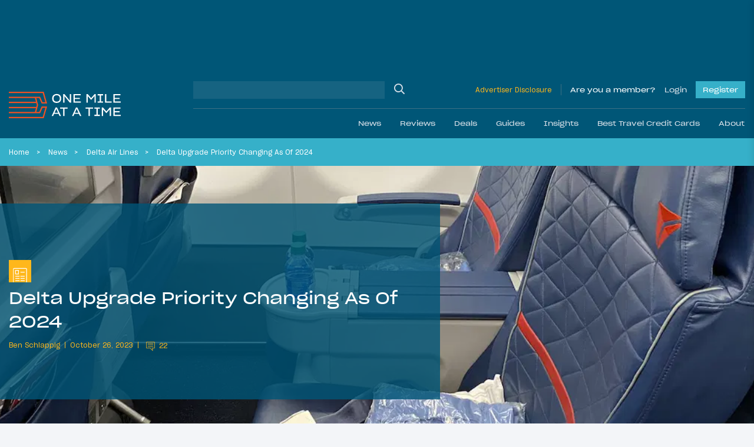

--- FILE ---
content_type: text/html; charset=UTF-8
request_url: https://onemileatatime.com/news/delta-upgrade-priority/
body_size: 39797
content:

<!DOCTYPE html>
<html lang="en-US">
<head>
	<meta charset="UTF-8">
	<meta name="viewport" content="width=device-width, initial-scale=1, shrink-to-fit=no">
	<link rel="profile" href="https://gmpg.org/xfn/11">

	
	<style id="jetpack-boost-critical-css">.modal{display:none;vertical-align:middle;position:relative;z-index:2;max-width:500px;box-sizing:border-box;width:90%;background:#fff;padding:15px 30px;-webkit-border-radius:8px;-moz-border-radius:8px;-o-border-radius:8px;-ms-border-radius:8px;border-radius:8px;-webkit-box-shadow:0 0 10px #000;-moz-box-shadow:0 0 10px #000;-o-box-shadow:0 0 10px #000;-ms-box-shadow:0 0 10px #000;box-shadow:0 0 10px #000;text-align:left}.modal a.close-modal{position:absolute;top:-12.5px;right:-12.5px;display:block;width:30px;height:30px;text-indent:-9999px;background-size:contain;background-repeat:no-repeat;background-position:50%}@font-face{font-family:SharpGrotesk Bold;font-weight:700;font-style:normal;font-display:swap}@font-face{font-family:SharpGrotesk Bold Italic;font-weight:700;font-style:italic;font-display:swap}@font-face{font-family:SharpGrotesk Book\ 19;font-weight:400;font-style:normal;font-display:swap}@font-face{font-family:SharpGrotesk Book\ 23;font-weight:400;font-style:normal;font-display:swap}@font-face{font-family:SharpGrotesk Book Italic;font-weight:400;font-style:italic;font-display:swap}@font-face{font-family:SharpGrotesk Medium;font-weight:500;font-style:normal;font-display:swap}@font-face{font-family:SharpGrotesk Medium Italic;font-weight:500;font-style:italic;font-display:swap}@font-face{font-family:SharpGrotesk Semi Bold\ 19;font-weight:600;font-style:normal;font-display:swap}@font-face{font-family:SharpGrotesk Semi Bold Italic;font-weight:600;font-style:italic;font-display:swap}.btn-outline-warning{border-color:#fff!important}*{-webkit-box-sizing:border-box;-moz-box-sizing:border-box;box-sizing:border-box}html{font-family:sans-serif;line-height:1.15;-webkit-text-size-adjust:100%}article,header,main,nav{display:block}body{margin:0;font-family:SharpGrotesk Book\ 19;font-size:.95rem;font-weight:400;line-height:1.6;color:#021d49;text-align:left;background-color:rgba(218,225,233,.3)}h1,h2,h4{margin-top:0;margin-bottom:.5rem}p{margin-top:0;margin-bottom:1rem}ol,ul{margin-bottom:1rem}ol,ul{margin-top:0}ol ol{margin-bottom:0}b{font-weight:bolder}small{font-size:80%}a{color:#021d49;text-decoration:none;background-color:rgba(0,0,0,0)}img{border-style:none}img,svg{vertical-align:middle}svg{overflow:hidden}label{display:inline-block;margin-bottom:.5rem}button{border-radius:0}button,input,textarea{margin:0;font-family:inherit;font-size:inherit;line-height:inherit}button,input{overflow:visible}button{text-transform:none}[type=button],[type=submit],button{-webkit-appearance:button}input[type=checkbox],input[type=radio]{-webkit-box-sizing:border-box;-moz-box-sizing:border-box;box-sizing:border-box;padding:0}textarea{overflow:auto;resize:vertical}.container-fluid{width:100%;padding-right:15px;padding-left:15px;margin-right:auto;margin-left:auto}.row{display:-webkit-box;display:-moz-box;display:-ms-flexbox;display:flex;-ms-flex-wrap:wrap;flex-wrap:wrap;margin-right:-15px;margin-left:-15px}.no-gutters{margin-right:0;margin-left:0}.no-gutters>[class*=col-]{padding-right:0;padding-left:0}.col,.col-auto,.col-lg-7,.col-md-6,.col-md-9,.col-xl-6{position:relative;width:100%;padding-right:15px;padding-left:15px}.col{-ms-flex-preferred-size:0;flex-basis:0;-webkit-box-flex:1;-moz-box-flex:1;-ms-flex-positive:1;flex-grow:1;max-width:100%}.col-auto{-ms-flex:0 0 auto;flex:0 0 auto;width:auto;max-width:100%}.col-auto{-webkit-box-flex:0;-moz-box-flex:0}@media (min-width:768px){.col-md-6{-webkit-box-flex:0;-moz-box-flex:0}.col-md-6{-ms-flex:0 0 50%;flex:0 0 50%;max-width:50%}.col-md-9{-ms-flex:0 0 75%;flex:0 0 75%;max-width:75%}.col-md-9{-webkit-box-flex:0;-moz-box-flex:0}}@media (min-width:1199px){.col-lg-7{-ms-flex:0 0 58.33333%;flex:0 0 58.33333%;max-width:58.33333%}.col-lg-7{-webkit-box-flex:0;-moz-box-flex:0}}@media (min-width:1400px){.col-xl-6{-ms-flex:0 0 50%;flex:0 0 50%;max-width:50%}.col-xl-6{-webkit-box-flex:0;-moz-box-flex:0}}.btn{display:inline-block;font-family:SharpGrotesk Book\ 23;font-weight:400;color:#021d49;text-align:center;vertical-align:middle;background-color:rgba(0,0,0,0);border:1px solid transparent;padding:.375rem .75rem;font-size:1.02rem;line-height:1.6;border-radius:0}.btn:disabled{opacity:.65}.btn-warning{color:#212529;background-color:#ffb71b;border-color:#ffb71b}.btn-warning:disabled{color:#212529;background-color:#ffb71b;border-color:#ffb71b}.btn-dark{color:#212529;background-color:#dae1e9;border-color:#dae1e9}.btn-outline-primary{color:#021d49;border-color:#021d49}.btn-outline-warning{color:#ffb71b;border-color:#ffb71b}.btn-lg{padding:.5rem 1rem;font-size:1.0925rem;line-height:1.5;border-radius:0}.btn-block{display:block;width:100%}.btn-group{position:relative;display:-webkit-inline-box;display:-moz-inline-box;display:-ms-inline-flexbox;display:inline-flex;vertical-align:middle}.btn-group>.btn{position:relative;-webkit-box-flex:1;-moz-box-flex:1;-ms-flex:1 1 auto;flex:1 1 auto}.btn-group>.btn:not(:first-child){margin-left:-1px}.btn-group-toggle>.btn{margin-bottom:0}.btn-group-toggle>.btn input[type=radio]{position:absolute;clip:rect(0,0,0,0)}.spinner-border{display:inline-block;width:2rem;height:2rem;vertical-align:-.125em;border:.25em solid;border-right:.25em solid transparent;border-radius:50%}.spinner-border-sm{width:1rem;height:1rem;border-width:.2em}.h4,.h5,.h6,h1,h2,h4{margin-bottom:.5rem;font-family:SharpGrotesk Book\ 23;font-weight:400!important;line-height:1.5}h1{font-size:2.35125rem}h2{font-size:1.87625rem}.h4,h4{font-size:1.235rem}.h5{font-size:.9975rem}.h6{font-size:.95rem}small{font-weight:400}.list-inline{padding-left:0;list-style:none}.list-inline-item{display:inline-block}.list-inline-item:not(:last-child){margin-right:.5rem}.form-control{display:block;width:100%;height:-moz-calc(1.6em + .75rem + 2px);height:calc(1.6em + .75rem + 2px);padding:.375rem .75rem;font-size:.95rem;font-weight:400;line-height:1.6;color:#aaa;background-color:#fff;background-clip:padding-box;border:1px solid #ced4da;border-radius:0}.form-control::-webkit-input-placeholder{color:#6c757d;opacity:1}.form-control::-moz-placeholder{color:#6c757d;opacity:1}.form-control:-ms-input-placeholder{color:#6c757d;opacity:1}.form-control::-ms-input-placeholder{color:#6c757d;opacity:1}.form-control::placeholder{color:#6c757d;opacity:1}.col-form-label{padding-top:calc(.375rem + 1px);padding-bottom:calc(.375rem + 1px);margin-bottom:0;font-size:inherit;line-height:1.6}.form-control-sm{height:-moz-calc(1.5em + .5rem + 2px);height:calc(1.5em + .5rem + 2px);padding:.25rem .5rem;font-size:.83125rem;line-height:1.5}textarea.form-control{height:auto}.form-group{margin-bottom:1rem}.input-group{position:relative;display:-webkit-box;display:-moz-box;display:-ms-flexbox;display:flex;-ms-flex-wrap:wrap;flex-wrap:wrap;-webkit-box-align:stretch;-moz-box-align:stretch;-ms-flex-align:stretch;align-items:stretch;width:100%}.input-group>.form-control{position:relative;-webkit-box-flex:1;-moz-box-flex:1;-ms-flex:1 1 auto;flex:1 1 auto;width:1%;min-width:0;margin-bottom:0}.jumbotron{padding:2rem 1rem;margin-bottom:2rem;background-color:#e9ecef}@media (min-width:576px){.jumbotron{padding:4rem 2rem}}.jumbotron-fluid{padding-right:0;padding-left:0}.nav-link{display:block;padding:.5rem 1rem}.navbar{position:relative;padding:1.5rem 1rem}.navbar,.navbar .container-fluid{display:-webkit-box;display:-moz-box;display:-ms-flexbox;display:flex;-ms-flex-wrap:wrap;flex-wrap:wrap;-webkit-box-align:center;-moz-box-align:center;-ms-flex-align:center;align-items:center;-webkit-box-pack:justify;-moz-box-pack:justify;-ms-flex-pack:justify;justify-content:space-between}.navbar-brand{display:inline-block;padding-top:.66rem;padding-bottom:.66rem;margin-right:1rem;font-size:.75rem;line-height:inherit;white-space:nowrap}.navbar-nav{display:-webkit-box;display:-moz-box;display:-ms-flexbox;display:flex;-webkit-box-orient:vertical;-webkit-box-direction:normal;-moz-box-orient:vertical;-moz-box-direction:normal;-ms-flex-direction:column;flex-direction:column;padding-left:0;margin-bottom:0;list-style:none}.navbar-nav .nav-link{padding-right:0;padding-left:0}.navbar-collapse{-ms-flex-preferred-size:100%;flex-basis:100%;-webkit-box-flex:1;-moz-box-flex:1;-ms-flex-positive:1;flex-grow:1;-webkit-box-align:center;-moz-box-align:center;-ms-flex-align:center;align-items:center}@media (max-width:1198.98px){.navbar-expand-lg>.container-fluid{padding-right:0;padding-left:0}}@media (min-width:1199px){.navbar-expand-lg{-ms-flex-flow:row nowrap;flex-flow:row nowrap;-webkit-box-pack:start;-moz-box-pack:start;-ms-flex-pack:start;justify-content:flex-start}.navbar-expand-lg,.navbar-expand-lg .navbar-nav{-webkit-box-orient:horizontal;-webkit-box-direction:normal;-moz-box-orient:horizontal;-moz-box-direction:normal}.navbar-expand-lg .navbar-nav{-ms-flex-direction:row;flex-direction:row}.navbar-expand-lg .navbar-nav .nav-link{padding-right:.5rem;padding-left:.5rem}.navbar-expand-lg>.container-fluid{-ms-flex-wrap:nowrap;flex-wrap:nowrap}.navbar-expand-lg .navbar-collapse{display:-webkit-box!important;display:-moz-box!important;display:-ms-flexbox!important;display:flex!important;-ms-flex-preferred-size:auto;flex-basis:auto}}.navbar-dark .navbar-brand{color:#fff}.navbar-dark .navbar-nav .nav-link{color:hsla(0,0%,100%,.5)}.dropdown{position:relative}.dropdown-menu{position:absolute;top:100%;left:0;z-index:1000;display:none;float:left;min-width:10rem;padding:.5rem 0;margin:.125rem 0 0;font-size:.95rem;color:#021d49;text-align:left;list-style:none;background-color:#fff;background-clip:padding-box;border:1px solid rgba(0,0,0,.15)}.dropdown-item{display:block;width:100%;padding:.25rem 1.5rem;clear:both;font-weight:400;color:#212529;text-align:inherit;white-space:nowrap;background-color:rgba(0,0,0,0);border:0}.breadcrumb{display:-webkit-box;display:-moz-box;display:-ms-flexbox;display:flex;-ms-flex-wrap:wrap;flex-wrap:wrap;padding:.75rem 0;margin-bottom:1rem;font-size:.75rem;list-style:none;background-color:rgba(0,0,0,0)}.breadcrumb-item+.breadcrumb-item{padding-left:.5rem}.breadcrumb-item+.breadcrumb-item:before{float:left;padding-right:.5rem;color:#fff;content:""}.breadcrumb-item.active{color:#fff}.d-none{display:none!important}.d-inline-block{display:inline-block!important}.d-block{display:block!important}.d-flex{display:-webkit-box!important;display:-moz-box!important;display:-ms-flexbox!important;display:flex!important}.d-inline-flex{display:-webkit-inline-box!important;display:-moz-inline-box!important;display:-ms-inline-flexbox!important;display:inline-flex!important}@media (min-width:576px){.d-sm-block{display:block!important}}@media (min-width:768px){.d-md-flex{display:-webkit-box!important;display:-moz-box!important;display:-ms-flexbox!important;display:flex!important}}@media (min-width:1199px){.d-lg-none{display:none!important}.d-lg-block{display:block!important}}.bg-secondary{background-color:#005677!important}.bg-info{background-color:#36b0c9!important}.bg-warning{background-color:#ffb71b!important}.justify-content-end{-webkit-box-pack:end!important;-moz-box-pack:end!important;-ms-flex-pack:end!important;justify-content:flex-end!important}.justify-content-center{-webkit-box-pack:center!important;-moz-box-pack:center!important;-ms-flex-pack:center!important;justify-content:center!important}.justify-content-between{-webkit-box-pack:justify!important;-moz-box-pack:justify!important;-ms-flex-pack:justify!important;justify-content:space-between!important}.align-items-end{-webkit-box-align:end!important;-moz-box-align:end!important;-ms-flex-align:end!important;align-items:flex-end!important}.align-items-center{-webkit-box-align:center!important;-moz-box-align:center!important;-ms-flex-align:center!important;align-items:center!important}.align-items-baseline{-webkit-box-align:baseline!important;-moz-box-align:baseline!important;-ms-flex-align:baseline!important;align-items:baseline!important}@media (min-width:1199px){.flex-lg-row{-webkit-box-orient:horizontal!important;-webkit-box-direction:normal!important;-moz-box-orient:horizontal!important;-moz-box-direction:normal!important;-ms-flex-direction:row!important;flex-direction:row!important}}.mb-0{margin-bottom:0!important}.mt-1{margin-top:.25rem!important}.mr-2{margin-right:.5rem!important}.mb-2{margin-bottom:.5rem!important}.mt-3,.my-3{margin-top:1rem!important}.mr-3{margin-right:1rem!important}.mb-3,.my-3{margin-bottom:1rem!important}.ml-3{margin-left:1rem!important}.mt-4{margin-top:1.5rem!important}.mr-4{margin-right:1.5rem!important}.mb-4{margin-bottom:1.5rem!important}.mt-5{margin-top:3rem!important}.mb-5{margin-bottom:3rem!important}.pt-0{padding-top:0!important}.pb-0{padding-bottom:0!important}.pt-1{padding-top:.25rem!important}.pb-1{padding-bottom:.25rem!important}.px-4{padding-right:1.5rem!important}.pb-4{padding-bottom:1.5rem!important}.px-4{padding-left:1.5rem!important}.px-5{padding-right:3rem!important}.px-5{padding-left:3rem!important}.ml-auto{margin-left:auto!important}@media (min-width:768px){.mt-md-0{margin-top:0!important}.mb-md-0{margin-bottom:0!important}.mr-md-3{margin-right:1rem!important}}@media (min-width:1199px){.pt-lg-3{padding-top:1rem!important}.pb-lg-3{padding-bottom:1rem!important}}@media (min-width:1400px){.pr-xl-6{padding-right:3.5rem!important}.pl-xl-6{padding-left:3.5rem!important}}.text-left{text-align:left!important}.text-uppercase{text-transform:uppercase!important}.text-white{color:#fff!important}.text-primary{color:#021d49!important}.text-warning{color:#ffb71b!important}.text-danger{color:#ff4d00!important}.w-100{width:100%!important}.position-relative{position:relative!important}.fal,.far{-moz-osx-font-smoothing:grayscale;-webkit-font-smoothing:antialiased;display:inline-block;font-style:normal;font-variant:normal;text-rendering:auto;line-height:1}.fa-chevron-down:before{content:""}.fa-heart:before{content:""}.fa-reply:before{content:""}.fa-search:before{content:""}.fa-share-alt:before{content:""}.fa-times:before{content:""}@font-face{font-family:Font Awesome\ 5 Brands;font-style:normal;font-weight:400;font-display:block}@font-face{font-family:Font Awesome\ 5 Pro;font-style:normal;font-weight:300;font-display:block}.fal{font-weight:300}@font-face{font-family:Font Awesome\ 5 Pro;font-style:normal;font-weight:400;font-display:block}.fal,.far{font-family:Font Awesome\ 5 Pro}.far{font-weight:400}.omaat-icon{display:inline-block;width:2.5em;height:2.5em;-ms-flex-negative:0;flex-shrink:0}.omaat-icon-insights{content:url(https://onemileatatime.com/wp-content/themes/omaat/dist/icons/insights.svg)}.omaat-icon-news{content:url(https://onemileatatime.com/wp-content/themes/omaat/dist/icons/news.svg)}.bg-secondary-80{background-color:rgba(0,86,119,.8)!important}.loading{position:absolute;left:50%;bottom:60px;-webkit-transform:translateX(-50%);-moz-transform:translateX(-50%);-ms-transform:translateX(-50%);transform:translateX(-50%);z-index:5}p{font-weight:300}.h5{font-weight:600}.h6{font-weight:300;margin:0}small{font-size:.75rem;font-weight:300}ol.breadcrumb{list-style-type:none;margin:0;padding:12px 3.5rem;width:100%;-o-text-overflow:ellipsis;text-overflow:ellipsis;white-space:nowrap;overflow:hidden;display:block;line-height:1.3;color:#fff}@media (max-width:1399.98px){ol.breadcrumb{padding:12px 0}}.breadcrumb-item{display:inline;margin-right:.4rem}.breadcrumb-item:after{content:">";margin-left:.75rem}@media (max-width:767.98px){.breadcrumb-item:nth-last-child(2)+li,.breadcrumb-item:nth-last-child(2):after{display:none}}.breadcrumb-item.active:after{display:none}.breadcrumb-item,.breadcrumb-item a{color:#fff}.selector{position:absolute;top:0;left:0;max-width:1300px;margin:auto;right:0;z-index:0}.selector .sticky-el{position:relative;will-change:opacity}.selector .sticky-el__content{opacity:1;padding:15px 28px 0 15px;font-size:24px;display:-webkit-box;display:-moz-box;display:-ms-flexbox;display:flex;-webkit-box-orient:vertical;-webkit-box-direction:normal;-moz-box-orient:vertical;-moz-box-direction:normal;-ms-flex-direction:column;flex-direction:column;width:160px}.selector .sticky-el .number-of-comments .number{font-size:14px;margin-left:10px;padding-bottom:3px}.selector .sticky-el .comments-icon{width:24px}.selector .sticky-el .fa-share-alt{width:26px}.selector .sticky-el .swp_social_panel{display:-webkit-box;display:-moz-box;display:-ms-flexbox;display:flex;-webkit-box-align:center;-moz-box-align:center;-ms-flex-align:center;align-items:center;position:absolute;bottom:3px;left:35px;opacity:0;will-change:opacity}.selector .sticky-el .swp_social_panel a{text-decoration:none;outline:0}.no-js .selector{display:none!important}#ez-toc-container{border-radius:0;padding:.5rem!important;background-color:#005677;max-width:810px;margin-left:auto;margin-right:auto;width:100%;-webkit-box-shadow:none;box-shadow:none;border:0}#ez-toc-container .ez-toc-title-container{padding:15px 15px 0;background-color:rgba(0,0,0,0)}#ez-toc-container .ez-toc-title{font-weight:400!important;display:block;font-family:SharpGrotesk Book\ 23;font-size:1.5rem!important;color:#dae1e9}#ez-toc-container .ez-toc-list{padding:1rem 1rem 1rem 2rem;background-color:rgba(0,0,0,0)}#ez-toc-container .ez-toc-list li{list-style:disc;color:#fff!important;overflow:initial}#ez-toc-container .ez-toc-list li:last-child{margin-bottom:0}#ez-toc-container .ez-toc-list li a{color:#fff!important;line-height:24px;position:relative;font-family:SharpGrotesk Book\ 19!important;font-size:16px;text-decoration:none!important}@media (max-width:575.98px){#ez-toc-container{width:100%}}.latest-featured-nav{max-width:520px;width:100%;position:relative}.latest-featured-nav .btn-latest-featured{border-color:#fff}.modal{border-radius:0;-webkit-box-shadow:rgba(0,0,0,.05) 0 10px 20px 0;box-shadow:0 10px 20px 0 rgba(0,0,0,.05);padding:0;max-width:450px;width:100%;background-color:#fff}.modal__wrapper .modal-header{background:#fff;width:100%;padding:12px 25px;z-index:11;border-bottom:2px solid #ffb71b;margin-bottom:1.5rem}.modal__wrapper .modal-body{position:relative;padding:0 25px 25px}.modal--report-comment{max-width:400px}.modal--report-comment .btn-dark{font-size:14px}.modal--login,.modal--lost-pass{max-width:400px}.modal input[type=email],.modal input[type=password],.modal input[type=text]{border:1px solid #021d49;color:#021d49;font-weight:300;display:block;width:100%;height:50px;padding:.375rem .75rem;font-size:.95rem;font-weight:400;line-height:1.7;background-color:#fff;background-clip:padding-box;border-radius:0}.modal input[type=email]::-webkit-input-placeholder,.modal input[type=password]::-webkit-input-placeholder,.modal input[type=text]::-webkit-input-placeholder{color:#021d49}.modal input[type=email]::-moz-placeholder,.modal input[type=password]::-moz-placeholder,.modal input[type=text]::-moz-placeholder{color:#021d49}.modal input[type=email]:-ms-input-placeholder,.modal input[type=password]:-ms-input-placeholder,.modal input[type=text]:-ms-input-placeholder{color:#021d49}.modal input[type=email]::-ms-input-placeholder,.modal input[type=password]::-ms-input-placeholder,.modal input[type=text]::-ms-input-placeholder{color:#021d49}.modal input[type=email]::placeholder,.modal input[type=password]::placeholder,.modal input[type=text]::placeholder{color:#021d49}.modal .input-submit .btn-submit,.modal .input-submit input{background-color:#ffb71b;border:0;border-radius:0;padding:.5rem 1.5rem;font-family:SharpGrotesk Book\ 23}.modal a.close-modal{position:relative!important;background-image:none!important;text-indent:inherit!important;top:inherit!important;right:inherit!important;width:14px;height:22px}.modal a.close-modal .fa-times{font-size:22px;color:#ff4d00;border:1px solid #ff4d00;padding:2px 5px}.modal .link-bottom{font-size:12px}@media (min-width:768px){.jumbotron{min-height:420px}}.jumbotron h1{line-height:52px;font-family:SharpGrotesk Book\ 23}@media (max-width:1399.98px){.jumbotron h1{line-height:40px;font-size:1.8rem}}@media (max-width:575.98px){.jumbotron h1{line-height:26px;font-size:1.3rem;margin-bottom:15px}}@media (max-width:767.98px){.jumbotron.hero-article-feed{padding:0}.jumbotron .omaat-icon{width:1.5em;height:1.5em}}.jumbotron .list-inline{display:-webkit-box;display:-moz-box;display:-ms-flexbox;display:flex;-webkit-box-align:center;-moz-box-align:center;-ms-flex-align:center;align-items:center}@media (max-width:767.98px){.jumbotron .list-inline{-ms-flex-wrap:wrap;flex-wrap:wrap;line-height:1.3}}.jumbotron .list-inline .list-inline-item{font-size:12px;font-family:SharpGrotesk Book\ 19;display:-webkit-inline-box;display:-moz-inline-box;display:-ms-inline-flexbox;display:inline-flex;-webkit-box-align:center;-moz-box-align:center;-ms-flex-align:center;align-items:center}@media (max-width:1198.98px){.jumbotron .list-inline .list-inline-item{font-size:11px}}.jumbotron .list-inline .list-inline-item:after{content:"";width:1px;height:11px;background-color:#fff;display:inline-block;margin-left:.5rem}.jumbotron .list-inline .list-inline-item:last-child:after{display:none}.jumbotron .list-inline .list-inline-item--comments-icon{padding-top:5px}.jumbotron .list-inline.byline .list-inline-item:after{background-color:#ffb71b}.jumbotron .list-inline.byline .list-inline-item .post-comments{display:block;margin-left:5px}.jumbotron .list-inline.byline .list-inline-item .post-comments .comment-icon{margin-top:-4px;fill:#ffb71b}.jumbotron .list-inline.byline .list-inline-item .post-comments .number{position:relative;top:-2px;margin-left:3px}.jumbotron.hero-article-feed{position:relative;overflow:hidden}.jumbotron.hero-article-feed .background-image{width:100%;height:100%;position:absolute;top:0;right:0;bottom:0;left:0}.jumbotron.hero-article-feed .background-image img{-o-object-fit:cover;object-fit:cover;-o-object-position:center;object-position:center;width:100vw;height:100%;display:block}.jumbotron.hero-article-feed article{padding:1.2rem 0}@media (min-width:576px){.jumbotron.hero-article-feed article{padding:6rem 0 5rem}}@media (min-width:1400px){.jumbotron.hero-article-feed article{padding:6rem 3rem 4rem 4.5rem}}@media (min-width:1400px){.fluid-padding{padding-left:3.5rem;padding-right:3.5rem}}@media (max-width:767.98px){h1{font-size:2rem}h2{font-size:1.7rem}}.bg-info a{color:#021d49}b{font-family:SharpGrotesk Semi Bold\ 19}.btn{padding:.575rem .95rem}.btn-group>.btn:not(:first-child){margin-left:inherit}#content-wrapper{position:relative}article img,img{max-width:100%;height:auto}.jumbotron{margin-bottom:0}.featured-h3{display:block;font-family:SharpGrotesk Book\ 23;font-weight:400!important;font-size:1.4725rem;line-height:1.5}@media (max-width:767.98px){.single-post .ad--leaderboard{display:none}}.ad--leaderboard{color:#005677;min-height:132px!important;display:-webkit-box;display:-moz-box;display:-ms-flexbox;display:flex;-webkit-box-align:center;-moz-box-align:center;-ms-flex-align:center;align-items:center;-webkit-box-pack:center;-moz-box-pack:center;-ms-flex-pack:center;justify-content:center}@media (min-width:768px){.ad--leaderboard{min-height:122px!important}}@media (max-width:1198.98px){.ad--leaderboard{min-height:96px!important}}.ad--leaderboard>*{height:auto!important}.ad--leaderboard-in-posts{background-color:rgba(0,86,119,.5);margin-bottom:0!important;min-height:80px!important;display:-webkit-box;display:-moz-box;display:-ms-flexbox;display:flex;-webkit-box-align:center;-moz-box-align:center;-ms-flex-align:center;align-items:center;-webkit-box-pack:center;-moz-box-pack:center;-ms-flex-pack:center;justify-content:center;padding:8px 0!important}@media only screen and (max-width:360px){.ad--leaderboard-in-posts{min-height:72px!important}}@media (min-width:576px){.ad--leaderboard-in-posts{min-height:96px!important}}@media (min-width:768px){.ad--leaderboard-in-posts{min-height:122px!important;padding:16px}}.ad--in-comments{background:#dae1e9;display:-webkit-box;display:-moz-box;display:-ms-flexbox;display:flex;-webkit-box-align:center;-moz-box-align:center;-ms-flex-align:center;align-items:center;margin-bottom:2rem;padding-top:1.5rem;-webkit-box-pack:center;-moz-box-pack:center;-ms-flex-pack:center;justify-content:center;padding-bottom:1.5rem}.ad--aside{position:relative;left:-15px;width:160px;margin-top:15px}.div-gpt-ad-adhesion-leaderboard-wrap{display:none;background-color:rgba(37,37,37,.9);bottom:0;left:0;right:0;position:fixed;text-align:center;width:100%!important;z-index:99;-webkit-box-orient:horizontal;-webkit-box-direction:normal;-moz-box-orient:horizontal;-moz-box-direction:normal;-ms-flex-direction:row;flex-direction:row;padding:10px 0;-webkit-box-align:center;-moz-box-align:center;-ms-flex-align:center;align-items:center;-webkit-box-pack:center;-moz-box-pack:center;-ms-flex-pack:center;justify-content:center}@media (max-width:767.98px){.div-gpt-ad-adhesion-leaderboard-wrap{display:block!important}}@media (min-width:768px){div.div-gpt-ad-adhesion-leaderboard-close{padding:0 0 0 10px!important;display:-webkit-box;display:-moz-box;display:-ms-flexbox;display:flex;-webkit-box-pack:center;-moz-box-pack:center;-ms-flex-pack:center;justify-content:center}}@media (max-width:767.98px){div.div-gpt-ad-adhesion-leaderboard-close{position:absolute;right:0;top:-36px;background-color:rgba(37,37,37,.9);padding:8px}}div.div-gpt-ad-adhesion-leaderboard-close svg{display:block;height:20px;width:20px}div.div-gpt-ad-adhesion-leaderboard-close svg line{stroke:#999;stroke-width:2px}#wrapper-header{z-index:999;position:-webkit-sticky;position:sticky;top:0}@media (max-width:1198.98px){#wrapper-header .navbar{height:85px}}@media (max-width:767.98px){#wrapper-header .navbar{height:70px}}#wrapper-header .navbar-brand{display:-webkit-inline-box;display:-moz-inline-box;display:-ms-inline-flexbox;display:inline-flex;-ms-flex-negative:0;flex-shrink:0;padding-top:0;padding-bottom:0;margin-right:0}@media (max-width:1198.98px){#wrapper-header .navbar-brand.custom-logo-link{width:165px;position:absolute;left:50%;-webkit-transform:translateX(-50%);-moz-transform:translateX(-50%);-ms-transform:translateX(-50%);transform:translateX(-50%)}}@media (max-width:767.98px){#wrapper-header .navbar-brand.custom-logo-link{width:125px}}#wrapper-header #header-search{border-bottom:1px solid hsla(0,0%,59.2%,.4)}#wrapper-header #header-search .w-md-75{width:100%}@media (min-width:768px){#wrapper-header #header-search .w-md-75{width:40%}}#wrapper-header #header-search #searchform,#wrapper-header #header-search .header-search__field{width:100%}#wrapper-header #header-search input[type=text]{background-color:hsla(0,0%,84.7%,.1);border:none}#wrapper-header #header-search .search-button{position:relative}#wrapper-header #header-search .search-button input{position:absolute;top:0;left:0;width:100%;height:100%;background:rgba(0,0,0,0);border:0;outline:0}#wrapper-header #header-search .search-button .fa-search{font-size:18px;color:#dae1e9}#wrapper-header .disclosure{font-size:12px;border-right:1px solid hsla(0,0%,59.2%,.4);padding-right:15px;margin-right:15px}@media (max-width:1198.98px){#wrapper-header .disclosure-mob{width:60px;text-align:right;line-height:1}#wrapper-header .disclosure-mob a{font-size:10px}}#wrapper-header .span-member{color:#fff;margin-right:15px}#wrapper-header .button,#wrapper-header .span-member{display:block;font-family:SharpGrotesk Book\ 23;font-size:12px;text-decoration:none}#wrapper-header .button--login{color:#dae1e9}#wrapper-header .button--register{margin-left:15px;background-color:#36b0c9;position:relative;color:#fff;padding:5px 12px}.site-footer p{line-height:1.3rem}.form-group--checkbox{position:relative;display:block;min-height:1.5rem;padding-left:1.5rem}.form-group--checkbox label{margin-bottom:0!important;font-size:14px}.form-group--checkbox input{position:absolute;z-index:-1;opacity:0}.form-group--checkbox span:before{position:absolute;top:.2rem;left:0;display:block;width:1rem;height:1rem;content:"";background-color:#fff;border:1px solid #021d49}.form-group--checkbox span:after{position:absolute;top:3px;left:0;display:block;width:1rem;height:1rem;content:"";background-repeat:no-repeat;background-position:50%;background-size:50% 50%}.community-newsletter form button{font-size:.75rem;border-radius:0;overflow:hidden;height:40px}.community-newsletter form .loading{position:relative!important;-webkit-transform:inherit!important;-moz-transform:inherit!important;-ms-transform:inherit!important;transform:inherit!important;border:0!important;left:inherit!important;bottom:inherit!important;margin-left:5px}.community-newsletter .ml-form-successContent p{font-size:14px}@media (min-width:1199px){#wrapper-header .navbar{padding-left:0;padding-right:0}}#wrapper-header #main-menu li .nav-link{font-family:SharpGrotesk Book\ 23;color:#dae1e9}@media (min-width:1199px){#wrapper-header #main-menu li{padding:0;position:static}#wrapper-header #main-menu li:last-child{margin-right:0}#wrapper-header #main-menu li .nav-link{padding:0 1rem;display:-webkit-box;display:-moz-box;display:-ms-flexbox;display:flex;-webkit-box-align:center;-moz-box-align:center;-ms-flex-align:center;align-items:center;height:50px;font-size:.75rem}#wrapper-header #main-menu li .fa-chevron-down{display:none}#wrapper-header #main-menu .dropdown-nav{background:#36b0c9;color:#fff;margin:0;border:0;padding:2rem 0 2.1rem;display:block;opacity:0;position:absolute;top:100%;left:0;z-index:1000;min-width:10rem;text-align:left;list-style:none;background-clip:padding-box}#wrapper-header #main-menu .dropdown-nav .dropdown-item{color:#fff;text-align:center;padding:0}#wrapper-header #main-menu .dropdown-nav .dropdown-item img{width:182px;height:105px;-o-object-fit:cover;object-fit:cover;-o-object-position:center;object-position:center}}@media (max-width:1399.98px){#wrapper-header #navbarNavDropdown{margin-left:-15px;margin-right:-15px}}#wrapper-header .navigation-wrapper{display:none}@media (min-width:1199px){#wrapper-header .navigation-wrapper{display:-webkit-box;display:-moz-box;display:-ms-flexbox;display:flex;-webkit-box-orient:vertical;-webkit-box-direction:normal;-moz-box-orient:vertical;-moz-box-direction:normal;-ms-flex-direction:column;flex-direction:column;width:75%;margin-left:1rem}}#wrapper-header .btn-navbar-toggler{background:rgba(0,0,0,0);padding:0;margin:0;border:0;outline:0!important}#wrapper-header .btn-navbar-toggler .animated-icon{width:25px;height:15px;position:relative;margin:0}#wrapper-header .btn-navbar-toggler .animated-icon,#wrapper-header .btn-navbar-toggler .animated-icon span{-webkit-transform:rotate(0);-moz-transform:rotate(0);-ms-transform:rotate(0);transform:rotate(0)}#wrapper-header .btn-navbar-toggler .animated-icon span{display:block;position:absolute;height:2px;width:100%;border-radius:0;opacity:1;left:0;background:#fff}#wrapper-header .btn-navbar-toggler .animated-icon span:first-child{top:0}#wrapper-header .btn-navbar-toggler .animated-icon span:nth-child(2),#wrapper-header .btn-navbar-toggler .animated-icon span:nth-child(3){top:7px}#wrapper-header .btn-navbar-toggler .animated-icon span:nth-child(4){top:14px}@media (min-width:1199px){.navigation-option--one .dropdown-item{width:182px;margin-top:.6rem}.navigation-option--one .dropdown-item span{position:relative;font-size:14px;line-height:18px}.navigation-option--one .dropdown-item span:after,.navigation-option--one .dropdown-item span:before{content:"";background:#ffb71b;width:0;left:0;position:absolute}.navigation-option--one .dropdown-item span:after{height:2px;bottom:-4px}.navigation-option--one .dropdown-item span:before{height:1px;bottom:-8px}.navigation-option--one .navigation-option__wrapper{margin-left:-10px;margin-right:-10px}.navigation-option--one .navigation-option__wrapper .col-auto{padding-left:10px;padding-right:10px}}.comments-block__header{border-bottom:2px solid #ffb71b;position:fixed;top:0;left:0;background:#fff;width:100%;padding:12px 15px;z-index:11}@media (min-width:576px){.comments-block__header{padding:12px 25px}}.comments-block__header .h4{font-size:1.135rem}@media (min-width:1199px){.comments-block__header{width:50%}}.comments-block__container{width:100%;-webkit-box-shadow:rgba(0,0,0,.15) 0 4px 12px;box-shadow:0 4px 12px rgba(0,0,0,.15);background-color:#fff;position:fixed;opacity:1;top:0;left:100%;height:100%;-webkit-transform:translateX(0);-moz-transform:translateX(0);-ms-transform:translateX(0);transform:translateX(0);z-index:999;overflow:auto}@media (min-width:576px){.comments-block__container{width:460px}}@media (min-width:1199px){.comments-block__container{width:100%}}.comments-block__container .fa-times{font-size:22px;color:#ff4d00;border:1px solid #ff4d00;padding:2px 5px}.comments-block__container #comment-wrapper{position:relative;overflow:auto;height:100%}@media (min-width:1199px){.comments-block__container #comment-wrapper{width:50%}}.comments-block__container .comments-disclaimer{padding:65px 15px 0}@media (min-width:576px){.comments-block__container .comments-disclaimer{padding:65px 25px 0}}.comments-block__container .comments-disclaimer .h5{color:rgba(2,29,73,.6);font-size:.95rem}.comments-block__overlay{background-color:rgba(0,0,0,.09);position:fixed;top:0;left:0;opacity:0;height:100%;width:100%;z-index:10}.comments-block .dropdown-menu{width:100%}@media (max-width:1198.98px){.comment-actions{-webkit-box-pack:justify;-moz-box-pack:justify;-ms-flex-pack:justify;justify-content:space-between}.comment-actions>*{margin-right:0!important}}.no-js .join-the-conversation{display:none!important}.comments-area{padding:15px 15px 25px}@media (min-width:576px){.comments-area{padding:15px 25px 25px}}.comments-area .form-submit{margin-top:1.75rem;text-align:center}.comments-area #reply-title small{font-size:.65rem}.comments-area #reply-title #cancel-comment-reply-link{color:#dc3545}.comments-area .comment-list{margin-top:.5rem;margin-bottom:0;background-color:#fff;padding:0}.comments-area .comment-list .comment{list-style:none;padding-left:0;margin-bottom:2rem}.comments-area .comment-list .comment:not(:last-child){border-bottom:1px solid #ecf0f4}.comments-area .comment-list .comment .comment-content p{font-weight:400;font-size:.85rem}.comments-area .comment-list .comment .comment-content p:last-child{margin-bottom:0}.comments-area .comment-list .comment .comment-user-role{font-size:.75rem;color:#005677;font-style:italic}.comments-area .comment-list .comment .comment-metadata{font-size:.75rem}.comments-area .comment-list .comment .comment-metadata span{color:#aaa}.comments-area .comment-list .comment ol.children{margin-left:1rem;padding-left:1rem;border-left:2px solid #c6c6c6}.comments-area .comment-list .comment ol.children li:not(:first-child){display:none}.comments-area .comment-actions{margin-top:1rem;margin-bottom:2rem}.comments-area .comment-actions .fa-reply:before{content:""!important}.comments-area .button-read-more{font-size:.85rem}.comments-area .avatar-img{position:relative;overflow:hidden;border-radius:150px;border:1px solid #dae1e9;padding:3px;width:40px;height:40px;-ms-flex-negative:0;flex-shrink:0}.comments-area .avatar-img img{position:relative;overflow:hidden;border-radius:150px}.comments-area .fake-link,.comments-area .hide a,.comments-area .reply a{text-decoration:none!important;font-size:.85rem}.comments-area .fake-link{color:#ccc}.comments-area .animated{width:14px;height:13px;position:relative;display:inline-block}.no-js .comment-content .button-read-more,.no-js .comment-content .excerpt-comment .excerpt-small{display:none!important}.no-js .comment-content .excerpt-full{display:block!important}#comments #respond{display:none}.comment-form input[type=email],.comment-form input[type=text],.comment-form textarea{border:1px solid #021d49;color:#021d49;font-weight:300;background-color:rgba(0,0,0,0);padding:1.3rem}.comment-form input[type=email]::-webkit-input-placeholder,.comment-form input[type=text]::-webkit-input-placeholder,.comment-form textarea::-webkit-input-placeholder{color:#021d49}.comment-form input[type=email]::-moz-placeholder,.comment-form input[type=text]::-moz-placeholder,.comment-form textarea::-moz-placeholder{color:#021d49}.comment-form input[type=email]:-ms-input-placeholder,.comment-form input[type=text]:-ms-input-placeholder,.comment-form textarea:-ms-input-placeholder{color:#021d49}.comment-form input[type=email]::-ms-input-placeholder,.comment-form input[type=text]::-ms-input-placeholder,.comment-form textarea::-ms-input-placeholder{color:#021d49}.comment-form input[type=email]::placeholder,.comment-form input[type=text]::placeholder,.comment-form textarea::placeholder{color:#021d49}.comment-form input[type=email],.comment-form input[type=text]{height:50px}.comment-form textarea{min-height:130px}.comment-form .comment-form-comment{position:relative}.comment-form .comment-form-comment .custom-placeholder{color:rgba(2,29,73,.6);position:absolute;top:0;left:0;width:100%;padding:1.3rem;font-size:.8rem;margin-top:2.1rem}.comment-form .comment-form-comment .custom-placeholder a{color:#36b0c9}.single-post .entry-content{max-width:840px;margin-left:auto!important;margin-right:auto!important;padding-left:15px;padding-right:15px}@media (min-width:1199px){.single-post .entry-content{min-height:740px}}@media (max-width:1399.98px){.single-post .entry-content{margin-top:1rem;margin-bottom:1rem}}.single-post .entry-content>:not(.snapshot-feature){position:relative;z-index:2;margin-top:1.7rem;margin-bottom:1.7rem}.single-post .entry-content>:not(.snapshot-feature):first-child{margin-top:3rem!important}.single-post .entry-content>p{font-size:16px;line-height:24px;font-weight:400}.single-post .entry-content>p a{color:#36b0c9;position:relative;text-decoration:none}.single-post .entry-content>h2{font-size:2.3rem}@media (max-width:1399.98px){.single-post .entry-content>h2{font-size:-moz-calc(1.9rem - 50%);font-size:calc(1.9rem - 50%);margin-top:2rem!important;margin-bottom:0!important;line-height:1.4}.single-post .entry-content>h2+*{margin-top:.5rem!important}}.single-post .entry-content p>a{color:#36b0c9;position:relative;text-decoration:none}</style><meta name='robots' content='index, follow, max-image-preview:large, max-snippet:-1, max-video-preview:-1' />
<link rel="preload" href="https://cdn.onemileatatime.com/wp-content/uploads/2020/01/Delta-A321-First-Class-8.jpg?width=767&quality=75&height=420&aspect_ratio=767%3A420" as="image" media="(min-width: 576px) and (max-width: 767px)"><link rel="preload" href="https://cdn.onemileatatime.com/wp-content/uploads/2020/01/Delta-A321-First-Class-8.jpg?width=1024&quality=75&height=600&aspect_ratio=128%3A75" as="image" media="(min-width: 768px) and (max-width: 1023px)"><link rel="preload" href="https://cdn.onemileatatime.com/wp-content/uploads/2020/01/Delta-A321-First-Class-8.jpg?width=1280&quality=75&height=600&aspect_ratio=32%3A15" as="image" media="(min-width: 1024px) and (max-width: 1199px)"><link rel="preload" href="https://cdn.onemileatatime.com/wp-content/uploads/2020/01/Delta-A321-First-Class-8.jpg?width=1980&quality=75&height=600&aspect_ratio=33%3A10" as="image" media="(min-width: 1200px)">
<!-- Google Tag Manager for WordPress by gtm4wp.com -->
<script data-cfasync="false" data-pagespeed-no-defer>
	var gtm4wp_datalayer_name = "dataLayer";
	var dataLayer = dataLayer || [];
</script>
<!-- End Google Tag Manager for WordPress by gtm4wp.com -->
	<!-- This site is optimized with the Yoast SEO Premium plugin v26.4 (Yoast SEO v26.4) - https://yoast.com/wordpress/plugins/seo/ -->
	<title>Delta Upgrade Priority Changing As Of 2024 - One Mile at a Time</title>
	<meta name="description" content="Delta is changing upgrade priority as of 2024, with Million Miler status becoming more important, and fare class becoming less important." />
	<link rel="canonical" href="https://onemileatatime.com/news/delta-upgrade-priority/" />
	<meta property="og:locale" content="en_US" />
	<meta property="og:type" content="article" />
	<meta property="og:title" content="Delta Upgrade Priority Changing As Of 2024" />
	<meta property="og:description" content="Delta is changing upgrade priority as of 2024, with Million Miler status becoming more important, and fare class becoming less important." />
	<meta property="og:url" content="https://onemileatatime.com/news/delta-upgrade-priority/" />
	<meta property="og:site_name" content="One Mile at a Time" />
	<meta property="article:publisher" content="https://www.facebook.com/onemileatatime/" />
	<meta property="article:published_time" content="2023-10-26T12:49:54+00:00" />
	<meta property="article:modified_time" content="2023-10-26T12:49:57+00:00" />
	<meta property="og:image" content="https://cdn.onemileatatime.com/wp-content/uploads/2020/01/Delta-A321-First-Class-8.jpg?width=1200&auto_optimize=low&quality=75&height=900&aspect_ratio=4%3A3" />
	<meta property="og:image:width" content="1200" />
	<meta property="og:image:height" content="900" />
	<meta property="og:image:type" content="image/jpeg" />
	<meta name="author" content="Ben Schlappig" />
	<meta name="twitter:card" content="summary_large_image" />
	<meta name="twitter:creator" content="@onemileatatime" />
	<meta name="twitter:site" content="@onemileatatime" />
	<meta name="twitter:label1" content="Written by" />
	<meta name="twitter:data1" content="Ben Schlappig" />
	<meta name="twitter:label2" content="Est. reading time" />
	<meta name="twitter:data2" content="4 minutes" />
	<script type="application/ld+json" class="yoast-schema-graph">{"@context":"https://schema.org","@graph":[{"@type":"Article","@id":"https://onemileatatime.com/news/delta-upgrade-priority/#article","isPartOf":{"@id":"https://onemileatatime.com/news/delta-upgrade-priority/"},"author":{"name":"Ben Schlappig","@id":"https://onemileatatime.com/#/schema/person/cec5139e12aa7361b315bdc46981e752"},"headline":"Delta Upgrade Priority Changing As Of 2024","datePublished":"2023-10-26T12:49:54+00:00","dateModified":"2023-10-26T12:49:57+00:00","mainEntityOfPage":{"@id":"https://cdn.onemileatatime.com/news/delta-upgrade-priority/"},"wordCount":644,"commentCount":22,"publisher":{"@id":"https://onemileatatime.com/#organization"},"image":{"@id":"https://onemileatatime.com/news/delta-upgrade-priority/#primaryimage"},"thumbnailUrl":"https://cdn.onemileatatime.com/wp-content/uploads/2020/01/Delta-A321-First-Class-8.jpg?width=1200&quality=75&height=900&aspect_ratio=4%3A3","articleSection":["Delta Air Lines"],"inLanguage":"en-US","potentialAction":[{"@type":"CommentAction","name":"Comment","target":["https://onemileatatime.com/news/delta-upgrade-priority/#respond"]}]},{"@type":"WebPage","@id":"https://onemileatatime.com/news/delta-upgrade-priority/","url":"https://onemileatatime.com/news/delta-upgrade-priority/","name":"Delta Upgrade Priority Changing As Of 2024 - One Mile at a Time","isPartOf":{"@id":"https://cdn.onemileatatime.com/#website"},"primaryImageOfPage":{"@id":"https://onemileatatime.com/news/delta-upgrade-priority/#primaryimage"},"image":{"@id":"https://onemileatatime.com/news/delta-upgrade-priority/#primaryimage"},"thumbnailUrl":"https://cdn.onemileatatime.com/wp-content/uploads/2020/01/Delta-A321-First-Class-8.jpg?width=1200&quality=75&height=900&aspect_ratio=4%3A3","datePublished":"2023-10-26T12:49:54+00:00","dateModified":"2023-10-26T12:49:57+00:00","description":"Delta is changing upgrade priority as of 2024, with Million Miler status becoming more important, and fare class becoming less important.","breadcrumb":{"@id":"https://cdn.onemileatatime.com/news/delta-upgrade-priority/#breadcrumb"},"inLanguage":"en-US","potentialAction":[{"@type":"ReadAction","target":["https://onemileatatime.com/news/delta-upgrade-priority/"]}]},{"@type":"ImageObject","inLanguage":"en-US","@id":"https://onemileatatime.com/news/delta-upgrade-priority/#primaryimage","url":"https://cdn.onemileatatime.com/wp-content/uploads/2020/01/Delta-A321-First-Class-8.jpg?width=1200&quality=75&height=900&aspect_ratio=4%3A3","contentUrl":"https://cdn.onemileatatime.com/wp-content/uploads/2020/01/Delta-A321-First-Class-8.jpg?width=1200&quality=75&height=900&aspect_ratio=4%3A3","width":1200,"height":900},{"@type":"BreadcrumbList","@id":"https://onemileatatime.com/news/delta-upgrade-priority/#breadcrumb","itemListElement":[{"@type":"ListItem","position":1,"name":"Home","item":"https://onemileatatime.com/"},{"@type":"ListItem","position":2,"name":"Delta Upgrade Priority Changing As Of 2024"}]},{"@type":"WebSite","@id":"https://onemileatatime.com/#website","url":"https://onemileatatime.com/","name":"One Mile at a Time","description":"The latest travel news, reviews, and strategies to maximize elite travel status. Earn more miles, points, and rewards with top credit card offers.","publisher":{"@id":"https://onemileatatime.com/#organization"},"alternateName":"OMAAT","potentialAction":[{"@type":"SearchAction","target":{"@type":"EntryPoint","urlTemplate":"https://onemileatatime.com/?s={search_term_string}"},"query-input":{"@type":"PropertyValueSpecification","valueRequired":true,"valueName":"search_term_string"}}],"inLanguage":"en-US"},{"@type":"Organization","@id":"https://onemileatatime.com/#organization","name":"One Mile at a Time","alternateName":"OMAAT","url":"https://cdn.onemileatatime.com/","logo":{"@type":"ImageObject","inLanguage":"en-US","@id":"https://onemileatatime.com/#/schema/logo/image/","url":"https://cdn.onemileatatime.com/wp-content/uploads/2021/11/OMAAT_Secondary-Logo.png?width=502&auto_optimize=low&quality=75&height=495&aspect_ratio=502%3A495","contentUrl":"https://cdn.onemileatatime.com/wp-content/uploads/2021/11/OMAAT_Secondary-Logo.png?width=502&auto_optimize=low&quality=75&height=495&aspect_ratio=502%3A495","width":502,"height":495,"caption":"One Mile at a Time"},"image":{"@id":"https://onemileatatime.com/#/schema/logo/image/"},"sameAs":["https://www.facebook.com/onemileatatime/","https://x.com/onemileatatime","https://www.instagram.com/onemileatatime/","https://www.youtube.com/onemileatatime"]},{"@type":"Person","@id":"https://onemileatatime.com/#/schema/person/cec5139e12aa7361b315bdc46981e752","name":"Ben Schlappig","image":{"@type":"ImageObject","inLanguage":"en-US","@id":"https://onemileatatime.com/#/schema/person/image/","url":"https://secure.gravatar.com/avatar/3b36cb141811f31365b6a15dfb2f1c2048d20e4e26200ce2a08abc2be4881d49?s=96&d=blank&r=g","contentUrl":"https://secure.gravatar.com/avatar/3b36cb141811f31365b6a15dfb2f1c2048d20e4e26200ce2a08abc2be4881d49?s=96&d=blank&r=g","caption":"Ben Schlappig"},"description":"Ben Schlappig (aka Lucky) is a travel consultant, blogger, and avid points collector. He travels about 400,000 miles a year, primarily using miles and points to enhance his first class experiences. He chronicles his adventures, along with industry news, here at One Mile at a Time.","url":"https://onemileatatime.com/author/lucky/"}]}</script>
	<!-- / Yoast SEO Premium plugin. -->


<link href="//static.cloudflareinsights.com" rel="dns-prefetch"><link href="//cdn.onemileatatime.com" rel="preconnect"><link href="//securepubads.g.doubleclick.net" rel="dns-prefetch"><link href="//www.googletagservices.com" rel="dns-prefetch"><link href="//c.amazon-adsystem.com" rel="dns-prefetch"><link href="//player.ex.co" rel="preconnect"><link href="//cdn.ex.co" rel="preconnect"><link href="//www.anrdoezrs.net" rel="preconnect"><link href="//rtb.ex.co" rel="preconnect"><link rel="alternate" type="application/rss+xml" title="One Mile at a Time &raquo; Feed" href="https://onemileatatime.com/feed/" />
	<link rel="preload" href="https://onemileatatime.com/wp-content/themes/omaat/dist/fonts/SharpGroteskBook-19-custom.woff2" as="font" type="font/woff2" crossorigin="anonymous">
	<link rel="preload" href="https://onemileatatime.com/wp-content/themes/omaat/dist/fonts/SharpGroteskBook-23.woff2" as="font" type="font/woff2" crossorigin="anonymous" id="last-global-preload">
	<script>
		if ( 475 < ( window.innerWidth || document.documentElement.clientWidth ) ) {

			const conditionalPreloads = [
				'https://onemileatatime.com/wp-content/themes/omaat/dist/fonts/SharpGroteskSmBold-19.woff2',
				'https://onemileatatime.com/wp-content/themes/omaat/dist/fonts/fa-brands-400.woff2',
				'https://onemileatatime.com/wp-content/themes/omaat/dist/fonts/fa-regular-400.woff2',
				'https://onemileatatime.com/wp-content/themes/omaat/dist/fonts/fa-light-300.woff2'
			];

			conditionalPreloads.forEach( font => {
				const preloadLink = document.createElement("link");
				preloadLink.href = font;
				preloadLink.rel = "preload";
				preloadLink.as = "font";
				preloadLink.type = "font/woff2";
				preloadLink.crossOrigin = "anonymous";
				document.getElementById('last-global-preload').after(preloadLink);
			});
		}
	</script><style id='wp-block-library-inline-css'>
:root{--wp-admin-theme-color:#007cba;--wp-admin-theme-color--rgb:0,124,186;--wp-admin-theme-color-darker-10:#006ba1;--wp-admin-theme-color-darker-10--rgb:0,107,161;--wp-admin-theme-color-darker-20:#005a87;--wp-admin-theme-color-darker-20--rgb:0,90,135;--wp-admin-border-width-focus:2px;--wp-block-synced-color:#7a00df;--wp-block-synced-color--rgb:122,0,223;--wp-bound-block-color:var(--wp-block-synced-color)}@media (min-resolution:192dpi){:root{--wp-admin-border-width-focus:1.5px}}.wp-element-button{cursor:pointer}:root{--wp--preset--font-size--normal:16px;--wp--preset--font-size--huge:42px}:root .has-very-light-gray-background-color{background-color:#eee}:root .has-very-dark-gray-background-color{background-color:#313131}:root .has-very-light-gray-color{color:#eee}:root .has-very-dark-gray-color{color:#313131}:root .has-vivid-green-cyan-to-vivid-cyan-blue-gradient-background{background:linear-gradient(135deg,#00d084,#0693e3)}:root .has-purple-crush-gradient-background{background:linear-gradient(135deg,#34e2e4,#4721fb 50%,#ab1dfe)}:root .has-hazy-dawn-gradient-background{background:linear-gradient(135deg,#faaca8,#dad0ec)}:root .has-subdued-olive-gradient-background{background:linear-gradient(135deg,#fafae1,#67a671)}:root .has-atomic-cream-gradient-background{background:linear-gradient(135deg,#fdd79a,#004a59)}:root .has-nightshade-gradient-background{background:linear-gradient(135deg,#330968,#31cdcf)}:root .has-midnight-gradient-background{background:linear-gradient(135deg,#020381,#2874fc)}.has-regular-font-size{font-size:1em}.has-larger-font-size{font-size:2.625em}.has-normal-font-size{font-size:var(--wp--preset--font-size--normal)}.has-huge-font-size{font-size:var(--wp--preset--font-size--huge)}.has-text-align-center{text-align:center}.has-text-align-left{text-align:left}.has-text-align-right{text-align:right}#end-resizable-editor-section{display:none}.aligncenter{clear:both}.items-justified-left{justify-content:flex-start}.items-justified-center{justify-content:center}.items-justified-right{justify-content:flex-end}.items-justified-space-between{justify-content:space-between}.screen-reader-text{border:0;clip-path:inset(50%);height:1px;margin:-1px;overflow:hidden;padding:0;position:absolute;width:1px;word-wrap:normal!important}.screen-reader-text:focus{background-color:#ddd;clip-path:none;color:#444;display:block;font-size:1em;height:auto;left:5px;line-height:normal;padding:15px 23px 14px;text-decoration:none;top:5px;width:auto;z-index:100000}html :where(.has-border-color){border-style:solid}html :where([style*=border-top-color]){border-top-style:solid}html :where([style*=border-right-color]){border-right-style:solid}html :where([style*=border-bottom-color]){border-bottom-style:solid}html :where([style*=border-left-color]){border-left-style:solid}html :where([style*=border-width]){border-style:solid}html :where([style*=border-top-width]){border-top-style:solid}html :where([style*=border-right-width]){border-right-style:solid}html :where([style*=border-bottom-width]){border-bottom-style:solid}html :where([style*=border-left-width]){border-left-style:solid}html :where(img[class*=wp-image-]){height:auto;max-width:100%}:where(figure){margin:0 0 1em}html :where(.is-position-sticky){--wp-admin--admin-bar--position-offset:var(--wp-admin--admin-bar--height,0px)}@media screen and (max-width:600px){html :where(.is-position-sticky){--wp-admin--admin-bar--position-offset:0px}}
</style>
<style id='classic-theme-styles-inline-css'>
/*! This file is auto-generated */
.wp-block-button__link{color:#fff;background-color:#32373c;border-radius:9999px;box-shadow:none;text-decoration:none;padding:calc(.667em + 2px) calc(1.333em + 2px);font-size:1.125em}.wp-block-file__button{background:#32373c;color:#fff;text-decoration:none}
</style>
<noscript><link rel='stylesheet' id='ep_general_styles-css' href='https://onemileatatime.com/wp-content/plugins/elasticpress/dist/css/general-styles.css?ver=66295efe92a630617c00' media='all' />
</noscript><link rel='stylesheet' id='ep_general_styles-css' href='https://onemileatatime.com/wp-content/plugins/elasticpress/dist/css/general-styles.css?ver=66295efe92a630617c00' media="not all" data-media="all" onload="this.media=this.dataset.media; delete this.dataset.media; this.removeAttribute( 'onload' );" />
<noscript><link rel='stylesheet' id='main-css-css' href='https://onemileatatime.com/wp-content/themes/omaat/dist/css/main.min.css?ver=1763063848' media='' />
</noscript><link rel='stylesheet' id='main-css-css' href='https://onemileatatime.com/wp-content/themes/omaat/dist/css/main.min.css?ver=1763063848' media='' />
<script id="journey-planner-api-js-after">
const journeyPlannerApiSettings = {"url":"https:\/\/onemileatatime.com\/wp-admin\/admin-ajax.php","nonce":"fe289ed56d","marketplace_url":"https:\/\/onemileatatime.com\/marketplace\/"};
</script>
<script src="https://onemileatatime.com/wp-includes/js/jquery/jquery.min.js?ver=3.7.1" id="jquery-core-js"></script>
<link rel="https://api.w.org/" href="https://onemileatatime.com/wp-json/" /><link rel="alternate" title="JSON" type="application/json" href="https://onemileatatime.com/wp-json/wp/v2/posts/303264" /><link rel="EditURI" type="application/rsd+xml" title="RSD" href="https://onemileatatime.com/xmlrpc.php?rsd" />
<link rel='shortlink' href='https://onemileatatime.com/?p=303264' />
<link rel="alternate" title="oEmbed (JSON)" type="application/json+oembed" href="https://onemileatatime.com/wp-json/oembed/1.0/embed?url=https%3A%2F%2Fonemileatatime.com%2Fnews%2Fdelta-upgrade-priority%2F" />
<link rel="alternate" title="oEmbed (XML)" type="text/xml+oembed" href="https://onemileatatime.com/wp-json/oembed/1.0/embed?url=https%3A%2F%2Fonemileatatime.com%2Fnews%2Fdelta-upgrade-priority%2F&#038;format=xml" />
		<script>
			window.dataLayer = window.dataLayer || [];
			dataLayer.push({"event":"dataReady","dateCreated":"2023-10-26","datePublished":"2023-10-26","dateModified":"2023-10-26","headline":"Delta Upgrade Priority Changing As Of 2024","description":"Delta is changing upgrade priority as of 2024, with Million Miler status becoming more important, and fare class becoming less important.","theauthor":"Ben Schlappig","alternateName":"Ben","authordescription":"Ben Schlappig (aka Lucky) is a travel consultant, blogger, and avid points collector.He travels about 400,000 miles a year, primarily using miles and points to enhance his first class experiences.He chronicles his adventures, along with industry news, here at One Mile at a Time.","featuredimage":"https:\/\/cdn.onemileatatime.com\/wp-content\/uploads\/2020\/01\/Delta-A321-First-Class-8.jpg?width=1200&#038;quality=75&#038;height=900&#038;aspect_ratio=4%3A3"} );
		</script>
					<script>
				window.dataLayer = window.dataLayer || [];
				dataLayer.push({ 
					"event" : "typeReady",
					"posttype" : "news",
				});
			</script>
						<script type="application/ld+json">
			{"@context":"https:\/\/schema.org","@type":"NewsArticle","headline":"Delta Upgrade Priority Changing As Of 2024","url":"https:\/\/onemileatatime.com\/news\/delta-upgrade-priority\/","dateCreated":"2023-10-26","dateModified":"2023-10-26","datePublished":"2023-10-26","inLanguage":"en","thumbnailUrl":"https:\/\/cdn.onemileatatime.com\/wp-content\/uploads\/2020\/01\/Delta-A321-First-Class-8.jpg?width=720&quality=75&height=450&aspect_ratio=8%3A5","description":"Delta is changing upgrade priority as of 2024, with Million Miler status becoming more important, and fare class becoming less important.","articleSection":"News","isAccessibleForFree":"https:\/\/schema.org\/True","mainEntityOfPage":{"@type":"WebPage","@id":"https:\/\/onemileatatime.com\/news\/delta-upgrade-priority\/"},"image":{"@type":"ImageObject","url":"https:\/\/cdn.onemileatatime.com\/wp-content\/uploads\/2020\/01\/Delta-A321-First-Class-8.jpg?width=720&quality=75&height=450&aspect_ratio=8%3A5","height":450,"width":720},"author":{"@type":"Person","knowsAbout":"Travel","name":"Ben Schlappig","url":"https:\/\/onemileatatime.com\/author\/lucky\/","sameAs":"https:\/\/twitter.com\/OneMileataTime","worksFor":"One Mile at a Time"},"publisher":{"name":"One Mile at a Time","@type":"Organization","logo":{"@type":"ImageObject","caption":"One Mile at a Time","height":"500","url":"https:\/\/onemileatatime.com\/wp-content\/themes\/omaat\/src\/images\/omaat-featured-400x310.png","width":"500"}}}			</script>
			
<!-- Google Tag Manager for WordPress by gtm4wp.com -->
<!-- GTM Container placement set to manual -->
<script data-cfasync="false" data-pagespeed-no-defer>
	var dataLayer_content = {"pagePostType":"post","pagePostType2":"single-post","pageCategory":["delta-air-lines"],"pagePostAuthorID":7,"postFormat":"standard"};
	dataLayer.push( dataLayer_content );
</script>
<script data-cfasync="false" data-pagespeed-no-defer>
(function(w,d,s,l,i){w[l]=w[l]||[];w[l].push({'gtm.start':
new Date().getTime(),event:'gtm.js'});var f=d.getElementsByTagName(s)[0],
j=d.createElement(s),dl=l!='dataLayer'?'&l='+l:'';j.async=true;j.src=
'//www.googletagmanager.com/gtm.js?id='+i+dl;f.parentNode.insertBefore(j,f);
})(window,document,'script','dataLayer','GTM-5N7D5CB');
</script>
<!-- End Google Tag Manager for WordPress by gtm4wp.com --><link rel="pingback" href="https://onemileatatime.com/xmlrpc.php">
<meta name="mobile-web-app-capable" content="yes">
<meta name="apple-mobile-web-app-capable" content="yes">
<meta name="apple-mobile-web-app-title" content="One Mile at a Time - The latest travel news, reviews, and strategies to maximize elite travel status. Earn more miles, points, and rewards with top credit card offers.">
<link rel="icon" href="https://cdn.onemileatatime.com/wp-content/uploads/2021/02/cropped-cropped-favicon.png?width=32&#038;quality=75&#038;height=32&#038;aspect_ratio=1%3A1" sizes="32x32" />
<link rel="icon" href="https://cdn.onemileatatime.com/wp-content/uploads/2021/02/cropped-cropped-favicon.png?width=192&#038;quality=75&#038;height=192&#038;aspect_ratio=1%3A1" sizes="192x192" />
<link rel="apple-touch-icon" href="https://cdn.onemileatatime.com/wp-content/uploads/2021/02/cropped-cropped-favicon.png?width=180&#038;quality=75&#038;height=180&#038;aspect_ratio=1%3A1" />
<meta name="msapplication-TileImage" content="https://cdn.onemileatatime.com/wp-content/uploads/2021/02/cropped-cropped-favicon.png?width=270&#038;quality=75&#038;height=270&#038;aspect_ratio=1%3A1" />
		<script async='async' src='https://securepubads.g.doubleclick.net/tag/js/gpt.js'></script>
		<script>
			// bidder appnexus
			var placement_id = 19869142;
			// bidder shemedia
			var shemedia_account_id = 10278;
			var shemedia_site_id = 210096;
			var shemedia_zone_id = 2538654;
			// bidder triplelift
			// var triplelift_placement_id = "onemileatatime_com_ROS";
			var sitename_160x600 = "onemileatatime_com_ROS_160x600_pb";
			var sitename_300x250 = "onemileatatime_com_ROS_300x250_pb";
			var sitename_300x600 = "onemileatatime_com_ROS_300x600_pb";
			var sitename_320x50 = "onemileatatime_com_ROS_320x50_pb";
			var sitename_320x100 = "onemileatatime_com_ROS_320x100_pb";
			var sitename_468x60 = "onemileatatime_com_ROS_468x60_pb";
			var sitename_728x90 = "onemileatatime_com_ROS_728x90_pb";
			var sitename_970x90 = "onemileatatime_com_ROS_970x90_pb";
			var sitename_970x250 = "onemileatatime_com_ROS_970x250_pb";
			// bidder magnite
			var magnite_account_id = 21950;
			var magnite_site_id = 450802;
			var magnite_zone_id = 2629176;
			// bidder pubmatic
			var pubmatic_slotname_160x600 = "onemileatatime_160x600";
			var pubmatic_slotname_300x250 = "onemileatatime_300x250";
			var pubmatic_slotname_300x600 = "onemileatatime_300x600";
			var pubmatic_slotname_320x50  = "onemileatatime_320x50";
			var pubmatic_slotname_320x100 = "onemileatatime_320x100";
			var pubmatic_slotname_468x60  = "onemileatatime_468x60";
			var pubmatic_slotname_728x90  = "onemileatatime_728x90";
			var pubmatic_slotname_970x90  = "onemileatatime_970x90";
			var pubmatic_slotname_970x250 = "onemileatatime_970x250";
			// bidder openx
			var openx_placement_id = 558245540;
			// bidder nativo
			var nativo_placement_300x250 = 1191684;
			var nativo_placement_300x600 = 1191683;
			var nativo_placement_970x250 = 1191685;
			// bidder mediagrid
			var mediagrid_rectangle = 373789;
			var mediagrid_leaderboard = 373787;
			var mediagrid_skyscraper = 373788;
			// bidder index exchange 
			var ix_placement_id = 919460;
		</script>
		<script>
			window.googletag = window.googletag || {cmd: []};

			var gptAdSlots = gptAdSlots || {};

			window.omaatAds = window.omaatAds || {};

					window.omaatAds.desktopSizes = {
			'ATFBillboard': [[970, 90], [728, 90]],
			'ATFleaderboard': [[970, 90], [728, 90]],
			'AdhesionLeaderboard': [728, 90],
			'inGrid': [300, 250],
			'inContent': [[728, 90], [300, 250]],
			'inComments': [[320, 50], [300, 250]],
			'aside': [160, 600],
		}
		window.omaatAds.tabletSizes = {
			'ATFBillboard': [728, 90],
			'ATFleaderboard': [728, 90],
			'AdhesionLeaderboard': [728, 90],
			'inGrid': [300, 250],
			'inContent': [[728, 90], [300, 250]],
			'inComments': [[320, 50], [300, 250]],
			'aside': [160, 600],
		}
		window.omaatAds.mobileSizes = {
			'ATFBillboard': [[320, 50]],
			'ATFleaderboard': [[320, 50]],
			'AdhesionLeaderboard': [320, 50],
			'inGrid': [300, 250],
			'inContent': [320, 50],
			'inComments': [[320, 50], [300, 250]],
			'aside': [0, 0],
		}

		window.omaatAds.getAdSizes = function(slotName) {
			var sizes = [];
			if (window.matchMedia('(min-width: 1050px)').matches) {
				sizes = window.omaatAds.desktopSizes[slotName] || sizes;
			} else if (window.matchMedia('(min-width: 768px)').matches) {
				sizes = window.omaatAds.tabletSizes[slotName] || sizes;
			} else {
				sizes = window.omaatAds.mobileSizes[slotName] || sizes;
			}
			return sizes;
		}
		
			googletag.cmd.push(function() {
						gptAdSlots['atfbillboard'] = googletag.defineSlot(
			'/1019006/OMAAT_ATFBillboard',
			window.omaatAds.getAdSizes('ATFBillboard'),
			'div-gpt-ad-1611951154866-0')
			.addService(googletag.pubads());

		gptAdSlots['atfleaderboard'] = googletag.defineSlot(
			'/1019006/OMAAT_ATFLeaderboard',
			window.omaatAds.getAdSizes('ATFleaderboard'),
			'div-gpt-ad-1611951154866-1')
			.addService(googletag.pubads());

		gptAdSlots['adhesionleaderboard'] = googletag.defineSlot(
			'/1019006/OMAAT_AdhesionLeaderboard',
			window.omaatAds.getAdSizes('AdhesionLeaderboard'),
			'div-gpt-ad-1611951154866-2')
			.setTargeting('refresh', 'true')
			.addService(googletag.pubads());

		gptAdSlots['aside'] = googletag.defineSlot(
			'/1019006/OMAAT_Aside',
			window.omaatAds.getAdSizes('aside'),
			'div-gpt-ad-1611951154866-3')
			.addService(googletag.pubads());
		googletag.pubads().setTargeting("test", "true");
googletag.pubads().setTargeting("blogname", "onemileatatime");
googletag.pubads().setTargeting("canonicalURL", "https:\/\/onemileatatime.com\/news\/delta-upgrade-priority\/");
googletag.pubads().setTargeting("postId", "303264");
googletag.pubads().setTargeting("pageType", "post");
googletag.pubads().setTargeting("pageSlug", "delta-upgrade-priority");
googletag.pubads().setTargeting("publishDate", "20231026");
googletag.pubads().setTargeting("primaryCategory", "delta-air-lines");
googletag.pubads().setTargeting("categories", ["delta-air-lines"]);
googletag.pubads().setTargeting("omaatPostFormat", ["news"]);
googletag.pubads().setTargeting("omaatPostFormatId", ["195818"]);
googletag.pubads().setTargeting("omaatReviewType", ["uncategorised"]);
googletag.pubads().setTargeting("omaatReviewTypeId", ["195819"]);
googletag.pubads().setTargeting("author", ["Lucky"]);
googletag.pubads().setTargeting("authorId", ["7"]);

				googletag.pubads().enableSingleRequest();
				googletag.pubads().disableInitialLoad();
				googletag.pubads().setCentering(true);
				googletag.enableServices();
			});
		</script>
		<script defer src='https://onemileatatime.com/wp-content/mu-plugins/omaat-core/js/hb.js?ver=2.2.14'></script>
		<script type="text/javascript" data-cfasync="false" crossorigin="anonymous" src="https://static.kueezrtb.com/latest.js" id="kueezrtb_latest"></script>
		<style type="text/css">
			.gpt-ad-incontent::before {
				content: "Advertisement | OMAAT continues below";
				display: block;
				font-size: small;
				margin-bottom: 5px;
				opacity: 0.5;
				text-align: center;
			}
			.gpt-ad-incontent[style*="hidden"]::before { 
				content: "";
				display: none;
			}
		</style>
		
    <!-- BEGIN - Make Tables Responsive -->
    <style type="text/css">
        
    /* Multi-row tables */
    @media (max-width: 650px) {

        .mtr-table tbody,
        .mtr-table {
        	width: 100% !important;
            display: table !important;
        }

        .mtr-table tr,
        .mtr-table .mtr-th-tag,
        .mtr-table .mtr-td-tag {
        	display: block !important;
            clear: both !important;
            height: auto !important;
        }

        .mtr-table .mtr-td-tag,
        .mtr-table .mtr-th-tag {
        	text-align: right !important;
            width: auto !important;
            box-sizing: border-box !important;
            overflow: auto !important;
        }
    
            .mtr-table .mtr-cell-content {
            	text-align: right !important;
            }
            
        .mtr-table td[data-mtr-content]:before,
        .mtr-table th[data-mtr-content]:before {
        	display: inline-block !important;
        	content: attr(data-mtr-content) !important;
        	float: left !important;
            text-align: left !important;
            white-space: pre-line !important;
        }
        
        .mtr-table thead,
        .mtr-table.mtr-tr-th tr:first-of-type,
        .mtr-table.mtr-tr-td tr:first-of-type,
        .mtr-table colgroup {
        	display: none !important;
        }
    
        .mtr-cell-content {
            max-width: 49% !important;
            display: inline-block !important;
        }
            
        .mtr-table td[data-mtr-content]:before,
        .mtr-table th[data-mtr-content]:before {
            max-width: 49% !important;
        }
            
    }
    
    /* Single-row tables */
    @media (max-width: 650px) {

        .mtr-one-row-table .mtr-td-tag,
        .mtr-one-row-table .mtr-th-tag {
            box-sizing: border-box !important;
        }

        .mtr-one-row-table colgroup {
        	display: none !important;
        }

    
        .mtr-one-row-table .mtr-td-tag,
        .mtr-one-row-table .mtr-th-tag {
        	display: block !important;
            width: 50% !important;
        }
        .mtr-one-row-table tr {
            display: flex !important;
            flex-wrap: wrap !important;
        }
        
    }
    </style>
    <!-- END - Make Tables Responsive -->
        	<style type="text/css">
	@media screen and (max-width: 650px) {
		.wp-block-table.is-style-stripes tr td:first-child {
			border-bottom: 1px solid #dae1e9 !important;
		}
		.wp-block-table.is-style-stripes td:after,
		.wp-block-table.is-style-stripes th:after {
			content: none !important;
		}
		.wp-block-table.is-style-stripes td,
		.wp-block-table.is-style-stripes th {
			margin: 0 !important;
			padding: 0.5em !important;
			border-bottom: 1px solid #dae1e9 !important;
		}
	}

@media screen and (max-width: 650px) {
		.wp-block-table.is-style-stripes th {
		    /*display: none !important;*/
		}
	}
	@media screen and (max-width: 600px) {
		.wp-block-table.display-head thead {
			display: table-header-group !important;
		}
	}
	</style>
	</head>

<body class="wp-singular post-template-default single single-post postid-303264 single-format-standard wp-custom-logo wp-embed-responsive wp-theme-omaat no-js group-blog" itemscope itemtype="http://schema.org/WebSite">

<!-- GTM Container placement set to manual -->
<!-- Google Tag Manager (noscript) -->
				<noscript><iframe src="https://www.googletagmanager.com/ns.html?id=GTM-5N7D5CB" height="0" width="0" style="display:none;visibility:hidden" aria-hidden="true"></iframe></noscript>
<!-- End Google Tag Manager (noscript) --><div class="site" id="page">

		<!-- /1019006/OMAAT_ATFBillboard -->
	<div id="div-gpt-ad-1611951154866-0" class="ad ad--leaderboard bg-secondary">
		<script>
			googletag.cmd.push(function() { 
				googletag.display('div-gpt-ad-1611951154866-0');
			});
		</script>
	</div>

	<header id="wrapper-header">
		
<nav id="main-nav" class="navbar navbar-expand-lg navbar-dark bg-secondary pl-xl-6 pr-xl-6 pt-0 pb-0" aria-labelledby="main-nav-label">
	<div class="container-fluid">
		<button class="btn-navbar-toggler d-block d-lg-none" type="button" aria-label="Open the menu">
			<div class="animated-icon">
				<span></span>
				<span></span>
				<span></span>
				<span></span>
			</div>
		</button>

		<a href="https://onemileatatime.com/" class="navbar-brand custom-logo-link" rel="home"><img width="190" height="44" src="https://cdn.onemileatatime.com/wp-content/uploads/2021/04/omaat-logo-main.svg?width=190&amp;quality=75&amp;height=44&amp;aspect_ratio=95%3A22" class="img-fluid" alt="One Mile at a Time" decoding="async" /></a>
		<div class="d-block d-lg-none disclosure-mob">
			<a href="#wrapper-footer" class="text-warning">Advertiser Disclosure</a>
		</div>

		<div class="navigation-wrapper">

			<div id="header-search" class="d-md-flex align-items-center justify-content-between pb-4 pb-lg-3 pt-lg-3">
				<div class="w-md-75 d-flex align-items-center">
					
<form method="get" id="searchform" class="mr-md-3" action="https://onemileatatime.com/" role="search">
	<div class="d-flex align-items-center flex-lg-row">
		<div class="header-search__field">
			<input class="form-control form-control-sm text-white" id="s" name="s" type="text" value="">
		</div>
		<div class="ml-3">
			<div class="search-button">
				<i class="far fa-search"></i>
				<input id="searchsubmit" name="submit" type="submit" value="">
			</div>
		</div>
	</div>
</form>

				</div>
				<div class="mt-4 mt-md-0 d-flex align-items-center justify-content-end">
					<a href="#wrapper-footer" class="text-warning disclosure d-none d-lg-block">Advertiser Disclosure</a>
											<div class="d-flex align-items-center justify-content-end">
						<span class="span-member">Are you a member?</span>
							<a href="#" class="button button--login" data-modal="#login-modal">Login</a>
							<a href="/register/" class="button button--register">Register</a>
						</div>
									</div>
			</div>
			<div id="navbarNavDropdown" class="navbar-collapse">
	<ul id="main-menu" class="navbar-nav ml-auto">
									<li class="menu-item nav-item">
					<a title="News" href="https://onemileatatime.com/news/" class="nav-link">News</a>
				</li>
												<li class="menu-item menu-item-has-children dropdown nav-item">
					<a title="Reviews" href="https://onemileatatime.com/reviews/" class="nav-link">Reviews</a>
					<span class="chevron-icon"><i class="far fa-chevron-down"></i></span>
				
<div class="dropdown-nav w-100 pl-xl-6 pr-xl-6">
	<div class="navigation-option navigation-option--one">
		<div class="d-flex align-items-center">
			<div class="col d-none d-lg-block">
						<div class="latest-featured-nav">
								<div>
						<p class="text-uppercase mb-2">Featured Reviews</p>
						<span class="featured-h3 mb-4">Capital One Venture X Business Review: Huge Perks,...</span>
						<div class="d-flex">
							<a href="https://onemileatatime.com/reviews/credit-cards/capital-one/capital-one-venture-x-business/" class="btn btn-lg text-white btn-warning mr-2">Read More</a>
							<a href="https://onemileatatime.com/reviews/" class="btn btn-lg btn-outline-warning btn-latest-featured text-white">See all</a>
						</div>
					</div>
							<!-- <div class="custom-dots"></div> -->
		</div>
						</div>
			<div class="col-auto navigation-option--items">
				<div class="row justify-content-end navigation-option__wrapper">
																	<div class="col-auto">
							<a href="https://onemileatatime.com/reviews/airlines/" class="dropdown-item">
																	<img src="https://cdn.onemileatatime.com/wp-content/uploads/2021/07/Lufthansa-747-400-BOS.jpeg?width=182&#038;quality=75&#038;height=105&#038;aspect_ratio=26%3A15" class="d-none d-lg-block" alt="Airline Reviews" loading="lazy">
																<span class="d-inline-block">Airline Reviews</span>
							</a>
						</div>
																	<div class="col-auto">
							<a href="https://onemileatatime.com/reviews/airport-lounges/" class="dropdown-item">
																	<img src="https://cdn.onemileatatime.com/wp-content/uploads/2021/05/Hero-Reviews-Lounges-2021.jpg?width=182&#038;quality=75&#038;height=105&#038;aspect_ratio=26%3A15" class="d-none d-lg-block" alt="Airport Lounge Reviews" loading="lazy">
																<span class="d-inline-block">Airport Lounge Reviews</span>
							</a>
						</div>
																	<div class="col-auto">
							<a href="https://onemileatatime.com/reviews/hotels/" class="dropdown-item">
																	<img src="https://cdn.onemileatatime.com/wp-content/uploads/2021/05/Hero-hotel_reviews_3-2021.jpg?width=182&#038;quality=75&#038;height=105&#038;aspect_ratio=26%3A15" class="d-none d-lg-block" alt="Hotel Reviews" loading="lazy">
																<span class="d-inline-block">Hotel Reviews</span>
							</a>
						</div>
																	<div class="col-auto">
							<a href="https://onemileatatime.com/reviews/credit-cards/" class="dropdown-item">
																	<img src="https://cdn.onemileatatime.com/wp-content/uploads/2021/02/Brex-Cash-Card-3.jpg?width=182&#038;quality=75&#038;height=105&#038;aspect_ratio=26%3A15" class="d-none d-lg-block" alt="Credit Card Reviews" loading="lazy">
																<span class="d-inline-block">Credit Card Reviews</span>
							</a>
						</div>
									</div>
			</div>
		</div>
	</div>
</div>


				</li>
												<li class="menu-item nav-item">
					<a title="Deals" href="https://onemileatatime.com/deals/" class="nav-link">Deals</a>
				</li>
												<li class="menu-item nav-item">
					<a title="Guides" href="https://onemileatatime.com/guides/" class="nav-link">Guides</a>
				</li>
												<li class="menu-item menu-item-has-children dropdown nav-item">
					<a title="Insights" href="https://onemileatatime.com/insights/" class="nav-link">Insights</a>
					<span class="chevron-icon"><i class="far fa-chevron-down"></i></span>
				
<div class="dropdown-nav w-100 pl-xl-6 pr-xl-6">
	<div class="navigation-option navigation-option--one">
		<div class="d-flex align-items-center">
			<div class="col d-none d-lg-block">
						<div class="latest-featured-nav">
								<div>
						<p class="text-uppercase mb-2">Featured Insights</p>
						<span class="featured-h3 mb-4">Carry-On Vs. Checked Bag: The Pros &amp; Cons,...</span>
						<div class="d-flex">
							<a href="https://onemileatatime.com/insights/carry-on-vs-checked-bag/" class="btn btn-lg text-white btn-warning mr-2">Read More</a>
							<a href="https://onemileatatime.com/insights/" class="btn btn-lg btn-outline-warning btn-latest-featured text-white">See all</a>
						</div>
					</div>
							<!-- <div class="custom-dots"></div> -->
		</div>
						</div>
			<div class="col-auto navigation-option--items">
				<div class="row justify-content-end navigation-option__wrapper">
																	<div class="col-auto">
							<a href="https://onemileatatime.com/trip-report-index/" class="dropdown-item">
																	<img src="https://cdn.onemileatatime.com/wp-content/uploads/2021/05/Hero-river-cliffs-2021.jpg?width=182&#038;quality=75&#038;height=105&#038;aspect_ratio=26%3A15" class="d-none d-lg-block" alt="Trip Reports" loading="lazy">
																<span class="d-inline-block">Trip Reports</span>
							</a>
						</div>
																	<div class="col-auto">
							<a href="https://onemileatatime.com/reader-inspiration-form/" class="dropdown-item">
																	<img src="https://cdn.onemileatatime.com/wp-content/uploads/2021/04/Qantas-First-Lounge-Departures-Board.jpg?width=182&#038;quality=75&#038;height=105&#038;aspect_ratio=26%3A15" class="d-none d-lg-block" alt="Reader Inspiration" loading="lazy">
																<span class="d-inline-block">Reader Inspiration</span>
							</a>
						</div>
																	<div class="col-auto">
							<a href="https://onemileatatime.com/questions/" class="dropdown-item">
																	<img src="https://cdn.onemileatatime.com/wp-content/uploads/2021/05/Hero-qna_1-2021.jpg" class="d-none d-lg-block" alt="Questions &amp; Answers" loading="lazy">
																<span class="d-inline-block">Questions &amp; Answers</span>
							</a>
						</div>
									</div>
			</div>
		</div>
	</div>
</div>


				</li>
												<li class="menu-item nav-item">
					<a title="Best Travel Credit Cards" href="https://onemileatatime.com/best-travel-credit-cards/" class="nav-link">Best Travel Credit Cards</a>
				</li>
												<li class="menu-item menu-item-has-children dropdown nav-item">
					<a title="About" href="https://onemileatatime.com/about-one-mile-at-a-time/" class="nav-link">About</a>
					<span class="chevron-icon"><i class="far fa-chevron-down"></i></span>
				
<div class="dropdown-nav w-100 pl-xl-6 pr-xl-6">
	<div class="navigation-option navigation-option--one">
		<div class="d-flex align-items-center">
			<div class="col d-none d-lg-block">
								</div>
			<div class="col-auto navigation-option--items">
				<div class="row justify-content-end navigation-option__wrapper">
																	<div class="col-auto">
							<a href="https://onemileatatime.com/about-one-mile-at-a-time/#ethics" class="dropdown-item">
																<span class="d-inline-block">Ethics</span>
							</a>
						</div>
																	<div class="col-auto">
							<a href="https://onemileatatime.com/about-one-mile-at-a-time/#press" class="dropdown-item">
																<span class="d-inline-block">Press &amp; Media</span>
							</a>
						</div>
																	<div class="col-auto">
							<a href="https://onemileatatime.com/about-one-mile-at-a-time/#partner" class="dropdown-item">
																<span class="d-inline-block">Partner With Us</span>
							</a>
						</div>
									</div>
			</div>
		</div>
	</div>
</div>


				</li>
						</ul>
</div>

		</div>
	</div><!-- .container -->

</nav><!-- .site-navigation -->


<div id="login-modal" class="modal modal--login">
	
<div class="modal__wrapper">
	<div class="modal-header d-flex justify-content-between align-items-center">
		<h4 class="mb-0">Login</h4>
		<a href="#close-modal" rel="modal:close" class="close-modal"><i class="fal fa-times"></i></a>
	</div>
	<div class="modal-body">
		
<form name="loginform" id="login-form" class="form form--login" action="https://onemileatatime.com/login" method="post">
	<input type="hidden" name="action" value="login" />
	<input type="hidden" id="omaat_login_nonce" name="omaat_login_nonce" value="8662cafd60" /><input type="hidden" name="_wp_http_referer" value="/news/delta-upgrade-priority/" />	<div class="form-group">
		<div class="input-group">
			<input
				type="text"
				id="omaat-register-username"
				class="form-control"
				name="log"
				required
				value=""
				autocomplete="username"
				placeholder="Username or Email Address*" />
		</div>
	</div>
	<div class="form-group form-group--password">
		<div class="input-group">
			<input
				type="password"
				id="omaat-register-password"
				class="form-control"
				name="pwd"
				placeholder="Password*"
				autocomplete="current-password"
				required />
		</div>
	</div>
	<div class="form-group form-group--checkbox">
		<label>
			<input name="rememberme" type="checkbox" id="rememberme" value="forever">
			<span>Remember Me</span>
		</label>
	</div>
	<div class="input-submit d-flex align-items-end justify-content-between">
		<input type="hidden" value="news/delta-upgrade-priority" name="redirect_to">
		<a href="#" data-modal="#lost-password-modal" class="link-bottom">Forgot password?</a>
		<input type="submit" value="Log In" />
	</div>
</form>

	</div>
</div>

</div>

<div id="lost-password-modal" class="modal modal--lost-pass">
	
<div class="modal__wrapper">
	<div class="modal-header d-flex justify-content-between align-items-center">
		<h4 class="mb-0">Forgot password</h4>
		<a href="#close-modal" rel="modal:close" class="close-modal"><i class="fal fa-times"></i></a>
	</div>
	<div class="modal-body">
		<form id="lost-password-form" action="/lost-password/" method="post">
			<input type="hidden" name="action" value="request_resetpass" />
			<input type="hidden" id="omaat_resetpass_nonce" name="omaat_resetpass_nonce" value="153ad0ed48" /><input type="hidden" name="_wp_http_referer" value="/news/delta-upgrade-priority/" />			<div class="form-group">
				<div class="input-group">
					<input
						type="email"
						id="omaat-register-email"
						class="form-control"
						name="email"
						required
						value=""
						placeholder="Email Address*" />
				</div>
			</div>
			<div class="input-submit d-flex align-items-end justify-content-between">
				<a href="#" data-modal="#login-modal" class="link-bottom">Back to Login</a>
				<input type="submit" value="Password Reset">
			</div>
		</form>
	</div>
</div>

</div>

<div id="register-modal" class="modal modal--register">
	</div>
	</header>

	
	
<nav aria-label="breadcrumbs" class="pt-1 pb-1 bg-info">
	<div class="container-fluid">
		<div class="row">
			<div class="col">
				<ol class="breadcrumb fluid-padding"><li class="breadcrumb-item"><a class="text-white" href="https://onemileatatime.com/">Home</a></li><li class="breadcrumb-item"><a class="text-white" href="https://onemileatatime.com/news/">News</a></li><li class="breadcrumb-item"><a class="text-white" href="https://onemileatatime.com/airline/delta-air-lines/">Delta Air Lines</a></li><li class="breadcrumb-item active"><a class="text-white" aria-current="location" href="https://onemileatatime.com/news/delta-upgrade-priority/">Delta Upgrade Priority Changing As Of 2024</a></li></ol>			</div>
		</div>
	</div>
</nav>


<div class="page-wrapper" id="single-wrapper">

	<main class="site-main" id="main">

		
<article class="mb-5 post-303264 post type-post status-publish format-standard has-post-thumbnail hentry category-delta-air-lines" id="post-303264">

	<header class="entry-header">
		
<div class="jumbotron jumbotron-fluid hero-article-feed">
	<picture class="background-image d-none d-sm-block">
		<source media="(min-width:1200px)" srcset="https://cdn.onemileatatime.com/wp-content/uploads/2020/01/Delta-A321-First-Class-8.jpg?width=1980&#038;quality=75&#038;height=600&#038;aspect_ratio=33%3A10"><!-- Full -->
		<source media="(min-width:1024px)" srcset="https://cdn.onemileatatime.com/wp-content/uploads/2020/01/Delta-A321-First-Class-8.jpg?width=1280&#038;quality=75&#038;height=600&#038;aspect_ratio=32%3A15"><!-- 1280X600 -->
		<source media="(min-width:768px)" srcset="https://cdn.onemileatatime.com/wp-content/uploads/2020/01/Delta-A321-First-Class-8.jpg?width=1024&#038;quality=75&#038;height=600&#038;aspect_ratio=128%3A75"><!-- 1024X600 -->
		<source media="(min-width:576px)" srcset="https://cdn.onemileatatime.com/wp-content/uploads/2020/01/Delta-A321-First-Class-8.jpg?width=767&#038;quality=75&#038;height=420&#038;aspect_ratio=767%3A420"><!-- 767x420 -->
		<source media="(max-width:575px)" srcset="[data-uri]">
		<img src="https://cdn.onemileatatime.com/wp-content/uploads/2020/01/Delta-A321-First-Class-8.jpg?width=375&#038;quality=75&#038;height=220&#038;aspect_ratio=75%3A44" width="475" height="420" alt="Delta Upgrade Priority Changing As Of 2024"><!-- 475X420 -->
	</picture>
	<div class="row no-gutters">
		<div class="col-md-9 col-lg-7 col-xl-6 text-white bg-secondary-80">
			<div class="container-fluid">
				<article>
												<i class="omaat-icon mr-3 bg-warning omaat-icon-news" alt="News"></i>
										<h1>Delta Upgrade Priority Changing As Of 2024</h1>
										<ul class="byline list-inline list-pipe-separated mb-0">
						<li class="list-inline-item text-warning">Ben Schlappig</li>
						<li class="list-inline-item text-warning">
														October 26, 2023						</li>
																			<li class="list-inline-item list-inline-item--comments-icon text-warning ">
								<span class="post-comments text-warning number-of-comments">
									<svg class="comment-icon" width="15" height="16" xmlns="https://www.w3.org/2000/svg"><path d="M11.96 7.905a.406.406 0 010 .811H3.04a.405.405 0 010-.81h8.92zm0-2.635a.406.406 0 010 .811H3.04a.405.405 0 010-.81h8.92zm0-2.635a.406.406 0 010 .81H3.04a.405.405 0 010-.81h8.92zM13.377.811H1.622a.8.8 0 00-.811.81V9.73a.8.8 0 00.81.81h5.436c.104 0 .21.042.285.115l3.262 3.25-.304-2.92a.423.423 0 01.405-.444h2.673a.8.8 0 00.811-.811V1.622a.8.8 0 00-.81-.811zm0-.811C14.27 0 15 .73 15 1.622V9.73c0 .891-.73 1.621-1.622 1.621h-2.223l.367 3.605a.416.416 0 01-.228.401.416.416 0 01-.456-.072l-3.946-3.934h-5.27C.73 11.351 0 10.621 0 9.73V1.622C0 .73.73 0 1.622 0h11.756z" fill-rule="evenodd"/></svg>
									<span class="number">22</span>
								</span>
							</li>
											</ul>
									</article>
			</div>
		</div>
	</div>
</div>
	</header><!-- .entry-header -->

	
	<!-- /1019006/OMAAT_ATFLeaderboard -->
<div id="div-gpt-ad-1611951154866-1" class="ad ad--leaderboard-in-posts">
	<script>
		googletag.cmd.push(function() { 
			googletag.display('div-gpt-ad-1611951154866-1');
		});
	</script>
</div>

		
	<div id="content-wrapper" data-sticky-container>
		
<div class="selector d-none d-lg-block">
	<div class="sticky-el" data-sticky-class="is-stuck" data-margin-top="120" data-sticky-wrap>
		<div class="sticky-el__content">
							<span class="number-of-comments d-inline-flex align-items-center">
					<img class="comments-icon" src="https://onemileatatime.com/wp-content/themes/omaat/src/images/comments-icon.svg" />
					<span class="number">22</span>
				</span>
										<div class="position-relative">
					<i class="fal fa-share-alt mt-3"></i>
					<div class="swp_social_panel swp_horizontal_panel swp_flat_fresh  swp_default_full_color swp_individual_full_color swp_other_full_color scale-100  scale-" data-min-width="1100" data-float-color="#ffffff" data-float="none" data-float-mobile="none" data-transition="slide" data-post-id="303264" ><div class="nc_tweetContainer swp_share_button swp_facebook" data-network="facebook"><a class="nc_tweet swp_share_link" rel="nofollow noreferrer noopener" target="_blank" href="https://www.facebook.com/share.php?u=https%3A%2F%2Fonemileatatime.com%2Fnews%2Fdelta-upgrade-priority%2F" data-link="https://www.facebook.com/share.php?u=https%3A%2F%2Fonemileatatime.com%2Fnews%2Fdelta-upgrade-priority%2F"><span class="swp_count swp_hide"><span class="iconFiller"><span class="spaceManWilly"><i class="sw swp_facebook_icon"></i><span class="swp_share">Share</span></span></span></span></a></div><div class="nc_tweetContainer swp_share_button swp_twitter" data-network="twitter"><a class="nc_tweet swp_share_link" rel="nofollow noreferrer noopener" target="_blank" href="https://twitter.com/intent/tweet?text=Delta+Upgrade+Priority+Changing+As+Of+2024&url=https%3A%2F%2Fonemileatatime.com%2Fnews%2Fdelta-upgrade-priority%2F" data-link="https://twitter.com/intent/tweet?text=Delta+Upgrade+Priority+Changing+As+Of+2024&url=https%3A%2F%2Fonemileatatime.com%2Fnews%2Fdelta-upgrade-priority%2F"><span class="swp_count swp_hide"><span class="iconFiller"><span class="spaceManWilly"><i class="sw swp_twitter_icon"></i><span class="swp_share">Tweet</span></span></span></span></a></div></div>				</div>
						<div id="div-gpt-ad-1611951154866-3" class="ad ad--aside">
	<script>
		googletag.cmd.push(function() {
			googletag.display('div-gpt-ad-1611951154866-3');
		});
	</script>
</div>
		</div>
	</div>
</div>
		<div class="entry-content mb-0 position-relative">
			<!DOCTYPE html PUBLIC "-//W3C//DTD HTML 4.0 Transitional//EN" "http://www.w3.org/TR/REC-html40/loose.dtd">
<html><body><p>Delta will be changing its upgrade hierarchy as of 2024, and it&rsquo;s interesting to see what the airline is now prioritizing (and conversely, what&rsquo;s being deemphasized).</p><div id="ez-toc-container" class="ez-toc-v2_0_77 counter-hierarchy ez-toc-counter ez-toc-grey ez-toc-container-direction">
<div class="ez-toc-title-container">
<p class="ez-toc-title" style="cursor:inherit">In this post:</p>
<span class="ez-toc-title-toggle"></span></div>
<nav><ul class='ez-toc-list ez-toc-list-level-1 ' ><li class='ez-toc-page-1 ez-toc-heading-level-2'><a class="ez-toc-link ez-toc-heading-1" href="#airlines_put_a_lot_of_thought_into_upgrade_priority" >Airlines put a lot of thought into upgrade priority</a></li><li class='ez-toc-page-1 ez-toc-heading-level-2'><a class="ez-toc-link ez-toc-heading-2" href="#delta_updates_upgrade_priority_as_of_2024" >Delta updates upgrade priority as of 2024</a></li><li class='ez-toc-page-1 ez-toc-heading-level-2'><a class="ez-toc-link ez-toc-heading-3" href="#bottom_line" >Bottom line</a></li></ul></nav></div>
<h2 class="wp-block-heading" id="h-airlines-put-a-lot-of-thought-into-upgrade-priority"><span class="ez-toc-section" id="airlines_put_a_lot_of_thought_into_upgrade_priority"></span>Airlines put a lot of thought into upgrade priority<span class="ez-toc-section-end"></span></h2><p>Historically, one of the biggest perks of elite status with a US airline has been complimentary first class upgrades. Unfortunately these kinds of upgrades are going from being a common occurrence to being a rare treat, given how much better airlines are <a href="https://onemileatatime.com/news/delta-selling-first-class-seats/" target="_blank" rel="noopener">at monetizing first class cabins</a>.</p><p>For example, Delta has gone from selling 14% of first class seats in 2011, to now selling 74% of first class seats. If you ask me, this general trend of first class upgrades no longer being a consistent perk, even for top tier elites, really makes you wonder what the point of loyalty is.<!-- /1019006/OMAAT_InContent -->
<div id='div-gpt-ad-1611955713929-0' class="gpt-ad gpt-ad-incontent"></div>
<p>Since upgrades are a zero sum game, it makes sense for airlines to put some thought into the order in which they upgrade people, so that the company&rsquo;s highest value customers are getting upgrades. <p>Almost across the board, airlines prioritize upgrades first by elite status. But what should the tiebreaker be after that? After all, you&rsquo;ll have plenty of flights where there might be one first class seat left to upgrade to, but 10 top tier elites who are all hoping to get that seat&hellip;<figure class="wp-block-image size-full"><img fetchpriority="high" decoding="async" width="1200" height="900" src="https://cdn.onemileatatime.com/wp-content/uploads/2020/01/Delta-One-A330-900neo-63.jpg" alt="" class="wp-image-202313"><figcaption>Upgrades are increasingly difficult to come by</figcaption></figure><h2 class="wp-block-heading"><span class="ez-toc-section" id="delta_updates_upgrade_priority_as_of_2024"></span>Delta updates upgrade priority as of 2024<span class="ez-toc-section-end"></span></h2><p>Delta will be <a href="https://www.delta.com/us/en/skymiles/medallion-program/medallion-upgrades" target="_blank" rel="noreferrer noopener">making changes</a> to its upgrade priority as of January 1, 2024. Both before and after these changes, Medallion elite status will be the number one metric by which upgrades clear. However, priority beyond that is changing.</p><p>Under the current system (through December 31, 2023), here are the tiebreakers beyond Medallion elite status (in order of priority):<ul class="wp-block-list"><li>Fare class groupings, with higher-priced fares being ranked above lower-priced fares</li><li>Whether you have the Delta SkyMiles Amex Reserve Card</li><li>Delta Corporate Travelers</li><li>Those who earned the MQD waiver with a credit card in the current calendar year</li><li>Million Miler status</li><li>Date and time the upgrade was requested</li></ul><figure class="wp-block-image size-full"><img decoding="async" width="1200" height="489" src="https://cdn.onemileatatime.com/wp-content/uploads/2023/10/Delta-Upgrade-Priority-1.jpg" alt="" class="wp-image-303265"><figcaption>Delta upgrade priority through December 31, 2023</figcaption></figure><p>Under the new system (as of January 1, 2024), here are the tiebreakers beyond Medallion elite status (in order of priority):</p><ul class="wp-block-list"><li>Cabin purchased, including what you originally booked, or what you paid to upgrade to; in other words, for flights with a premium economy cabin, those upgrading from the cabin receive priority</li><li>Million Miler status</li><li>Whether you have the Delta SkyMiles Amex Reserve Card</li><li>Delta Corporate Travelers</li><li>MQDs earned in the current calendar year</li><li>Date and time the upgrade was requested</li></ul><figure class="wp-block-image size-full"><img decoding="async" width="1200" height="528" src="https://cdn.onemileatatime.com/wp-content/uploads/2023/10/Delta-Upgrade-Priority-2.jpg" alt="" class="wp-image-303266"><figcaption>Delta upgrade priority as of January 1, 2024</figcaption></figure><p>I find these changes to be quite thoughtful and logical. Who are the winners and losers here? Here are the biggest implications:</p><ul class="wp-block-list"><li>Those who frequently buy expensive economy fares will lose with these changes, as they&rsquo;ll no longer get upgrade priority; conversely, those who buy premium economy fares will win with these changes</li><li>Million Miler members are much better off with these changes, as that will be the next most important metric for upgrade priority</li></ul><p>I think it&rsquo;s great to reward those who have shown long term loyalty to the airline, so I like to see Million Miler members receive higher upgrade priority. I think it&rsquo;s ridiculous how currently, Million Miler status is prioritized under being a Delta Corporate Traveler.</p><figure class="wp-block-image size-full"><img loading="lazy" decoding="async" width="1200" height="926" src="https://cdn.onemileatatime.com/wp-content/uploads/2023/02/Delta-737-JFK.jpg" alt="" class="wp-image-286854" srcset="https://cdn.onemileatatime.com/wp-content/uploads/2023/02/Delta-737-JFK.jpg?width=400&amp;quality=75 400w, https://cdn.onemileatatime.com/wp-content/uploads/2023/02/Delta-737-JFK.jpg?width=1200&amp;quality=75 1200w" sizes="(max-width: 1200px) 100vw, 1200px"><figcaption>Delta&rsquo;s changes in upgrade priority are thoughtful</figcaption></figure><h2 class="wp-block-heading"><span class="ez-toc-section" id="bottom_line"></span>Bottom line<span class="ez-toc-section-end"></span></h2><p>As of 2024, Delta will be changing its upgrade priority. The fare class you book is becoming much less important, while having Delta Million Miler status is becoming much more important. Objectively I think this is a positive change in terms of encouraging long term loyalty. Then again, with more and more first class seats being sold every year, at some point upgrade priority will just be a theoretical exercise.</p><p><strong>What do you make of Delta&rsquo;s upgrade priority changes?</strong>		<script>
			(function (d, s, n) {
				var js, fjs = d.getElementsByTagName(s)[0];
				js = d.createElement(s);
				js.className = n;
				js.src = "//player.ex.co/player/23271d62-c1c8-4817-9fa4-8afdbda97892";
				fjs.parentNode.insertBefore(js, fjs);
			}(document, 'script', 'exco-player'));
		</script>
		<div id="23271d62-c1c8-4817-9fa4-8afdbda97892"></div>

		<style type="text/css">
				body.adhesion .pbs[data-pbs-position="sticky"] .pbs__player {
					bottom: 125px !important;
				}
				@media (max-width: 767px) {
					body.adhesion .pbs[data-pbs-position="sticky"] .pbs__player {
						bottom: 120px !important;
					}
				}

				.pbs[data-pbs-position="sticky"][data-pbs-device="mobile"][data-pbs-sticky="upper-misty"] .pbs__player { bottom: initial !important; }
				.pbs[data-pbs-position="sticky"][data-pbs-device="mobile"][data-pbs-sticky="upper-misty"] .pbs__player .pb-stream { border-radius: 0 !important; box-shadow: none !important; }

				.exp-ui__wrapper.standard .exp-ui__title.exp-ui__state__permanent .exp-ui__animated-text { border-color: #ffb71b !important; }
		</style>
		<div class="swp-hidden-panel-wrap" style="display: none; visibility: collapse; opacity: 0"><div class="swp_social_panel swp_horizontal_panel swp_flat_fresh  swp_default_full_color swp_individual_full_color swp_other_full_color scale-100  scale-" data-min-width="1100" data-float-color="#ffffff" data-float="none" data-float-mobile="none" data-transition="slide" data-post-id="303264"><div class="nc_tweetContainer swp_share_button swp_facebook" data-network="facebook"><a class="nc_tweet swp_share_link" rel="nofollow noreferrer noopener" target="_blank" href="https://www.facebook.com/share.php?u=https%3A%2F%2Fonemileatatime.com%2Fnews%2Fdelta-upgrade-priority%2F" data-link="https://www.facebook.com/share.php?u=https%3A%2F%2Fonemileatatime.com%2Fnews%2Fdelta-upgrade-priority%2F"><span class="swp_count swp_hide"><span class="iconFiller"><span class="spaceManWilly"><i class="sw swp_facebook_icon"></i><span class="swp_share">Share</span></span></span></span></a></div><div class="nc_tweetContainer swp_share_button swp_twitter" data-network="twitter"><a class="nc_tweet swp_share_link" rel="nofollow noreferrer noopener" target="_blank" href="https://twitter.com/intent/tweet?text=Delta+Upgrade+Priority+Changing+As+Of+2024&amp;url=https%3A%2F%2Fonemileatatime.com%2Fnews%2Fdelta-upgrade-priority%2F" data-link="https://twitter.com/intent/tweet?text=Delta+Upgrade+Priority+Changing+As+Of+2024&amp;url=https%3A%2F%2Fonemileatatime.com%2Fnews%2Fdelta-upgrade-priority%2F"><span class="swp_count swp_hide"><span class="iconFiller"><span class="spaceManWilly"><i class="sw swp_twitter_icon"></i><span class="swp_share">Tweet</span></span></span></span></a></div></div></div><script defer src="https://static.cloudflareinsights.com/beacon.min.js/vcd15cbe7772f49c399c6a5babf22c1241717689176015" integrity="sha512-ZpsOmlRQV6y907TI0dKBHq9Md29nnaEIPlkf84rnaERnq6zvWvPUqr2ft8M1aS28oN72PdrCzSjY4U6VaAw1EQ==" data-cf-beacon='{"version":"2024.11.0","token":"3a64b4bbae2a408e8ea92fe02801911a","server_timing":{"name":{"cfCacheStatus":true,"cfEdge":true,"cfExtPri":true,"cfL4":true,"cfOrigin":true,"cfSpeedBrain":true},"location_startswith":null}}' crossorigin="anonymous"></script>
</body></html>
<div class="swp-content-locator"></div>		</div><!-- .entry-content -->
		

<div class="comments-block">
	<div class="comments-block__overlay" aria-hidden="true"></div>    
	<div class="comments-block__container">
		<div class="comments-block__header d-flex align-items-center justify-content-between mb-4">
			<span class="h4 d-block mb-0">Conversations (22)</span>
			<i class="fal fa-times"></i>
		</div>
		<div id="comment-wrapper">
	<div class="comments-disclaimer">
		<span class="h5 d-block">The comments on this page have not been provided, reviewed, approved or otherwise endorsed by any advertiser, and it is not an advertiser's responsibility to ensure posts and/or questions are answered.</span>
	</div>
	<div class="comments-area" id="comments">

		<div class="comments-prompt__actions row gap-2 my-3">
			<div class="col-md-6 mb-2 mb-md-0">
				<a class="btn btn-outline-primary btn-block write-comment">Write a comment</a>
			</div>
			<div class="col-md-6">
				<div class="btn-group d-block">	
					<button
						type="button"
						class="btn btn-outline-primary btn-block sort-by-button"
						data-ajaxUrl="https://onemileatatime.com/wp-admin/admin-ajax.php"
						data-parentPostID="303264"
						data-sort-by="Most Recent"></button>
					<ul class="dropdown-menu sort-by-options">
						<li><a class="dropdown-item" href="javascript:;" data-sort-by="Most Recent">Most Recent</a></li>
						<li><a class="dropdown-item" href="javascript:;" data-sort-by="Oldest First">Oldest First</a></li>
						<li><a class="dropdown-item" href="javascript:;" data-sort-by="Most Helpful">Most Helpful</a></li>
					</ul>
				</div>
			</div>
		</div>
			<div id="respond" class="comment-respond">
		<span id="reply-title" class="h6 comment-reply-title mb-2 d-flex justify-content-between align-items-baseline"> <small><a rel="nofollow" id="cancel-comment-reply-link" href="/news/delta-upgrade-priority/#respond" style="display:none;">Cancel reply</a></small></span><form action="https://onemileatatime.com/wp-comments-post.php?wpe-comment-post=omaatprodclone" method="post" id="commentform" class="comment-form"><div class="form-group comment-form-comment"><label for="comment">Add a Comment</label><textarea class="form-control" id="comment" name="comment" cols="45" rows="7" maxlength="65525" required="required"></textarea>
			<div class="custom-placeholder">Type your response here.<br><br>If you'd like to participate in the discussion, please adhere to our <a href="/insights/comment-policy/">commenting guidelines</a>. Anyone can comment, and your email address will not be published. Register to save your unique username and earn special OMAAT reputation perks!</div>
			</div><div class="form-group comment-form-author"><input class="form-control" placeholder="Name" id="author" name="author" type="text" value="" size="30" maxlength="245" required="required" /></div>
<div class="form-group comment-form-email"><input class="form-control" placeholder="Email*" id="email" name="email" type="email" value="" size="30" maxlength="100" required="required" /></div>
<div class="form-submit"><input name="submit" type="submit" id="submit" class="btn btn-warning btn-lg px-5" value="Post" /> <input type='hidden' name='comment_post_ID' value='303264' id='comment_post_ID' />
<input type='hidden' name='comment_parent' id='comment_parent' value='0' />
</div><p style="display: none;"><input type="hidden" id="akismet_comment_nonce" name="akismet_comment_nonce" value="cc4c0bd1f7" /></p><p style="display: none !important;" class="akismet-fields-container" data-prefix="ak_"><label>&#916;<textarea name="ak_hp_textarea" cols="45" rows="8" maxlength="100"></textarea></label><input type="hidden" id="ak_js_1" name="ak_js" value="99"/><script>document.getElementById( "ak_js_1" ).setAttribute( "value", ( new Date() ).getTime() );</script></p></form>	</div><!-- #respond -->
	
					<ol class="comment-list mt-5">
						<li			id="comment-5152588" 
			class="comment even thread-even depth-1 parent"			data-index="1"
			data-user-engage="{&quot;helpful&quot;:0,&quot;report&quot;:0}">
			
			
			<article id="div-comment-5152588" class="comment-body">
								<div class="comment-meta mb-3">
					<div class="comment-author d-flex align-items-center justify-content-between">
						<div class="d-flex align-items-center">
							<div class="avatar-img mr-3"><img
					alt=""
					src="https://cdn.onemileatatime.com/wp-content/themes/omaat/src/images/avatar-32.jpg"
					class="avatar avatar-32 photo"
					height="32"
					width="32"
					loading="lazy" /></div>							<div>
								<b class="fn">Dan</b>								<span class="comment-user-role">Guest</span>
								<div class="comment-metadata">
									<span>
										August 22, 2024, 6:30 pm									</span>
																	</div><!-- .comment-metadata -->
							</div>
						</div>
											</div><!-- .comment-author -->
				</div><!-- .comment-meta -->

				<div class="comment-content">
					<p>From Delta's website...."As a Medallion Member with a Delta SkyMiles Reserve Card or Delta SkyMiles Reserve Business Card, you are eligible for Upgrade Priority over others in your Medallion Tier, cabin purchased and Million Miler milestone."</p>
<p>This is the only place I've seen this information.  Looks like Reserve cards have pretty high priority.</p>
				</div><!-- .comment-content -->

				<div class="comment-actions d-flex">
											<div class="helpful hide d-inline-block mr-4">
							<a href="#" class="fake-link" data-modal="#login-modal">
								<span class="animated">
									<i class="far fa-heart"></i>
								</span>
								Helpful 							</a>
						</div>
					                    <div class="reply d-inline-block mr-4"><a rel="nofollow" class="comment-reply-link" href="#comment-5152588" data-commentid="5152588" data-postid="303264" data-belowelement="div-comment-5152588" data-respondelement="respond" data-replyto="Reply to Dan" aria-label="Reply to Dan"><i class="far fa-reply"></i> Reply</a></div>				</div>

							</article><!-- .comment-body -->
		<ol class="children">
		<li			id="comment-5230465" 
			class="comment odd alt depth-2"			data-index="2"
			data-user-engage="{&quot;helpful&quot;:0,&quot;report&quot;:0}">
			
			<div id="div-gpt-ad-1611956001433-0" class="ad ad--in-comments"></div>

			<article id="div-comment-5230465" class="comment-body">
								<div class="comment-meta mb-3">
					<div class="comment-author d-flex align-items-center justify-content-between">
						<div class="d-flex align-items-center">
							<div class="avatar-img mr-3"><img
					alt=""
					src="https://cdn.onemileatatime.com/wp-content/themes/omaat/src/images/avatar-32.jpg"
					class="avatar avatar-32 photo"
					height="32"
					width="32"
					loading="lazy" /></div>							<div>
								<b class="fn">Adonijah Ogbonnaya</b>								<span class="comment-user-role">Guest</span>
								<div class="comment-metadata">
									<span>
										March 13, 2025, 4:46 pm									</span>
																	</div><!-- .comment-metadata -->
							</div>
						</div>
											</div><!-- .comment-author -->
				</div><!-- .comment-meta -->

				<div class="comment-content">
					<p>This is not so I am million miler and an Amex reserve card  holder and diamond status. Bought a Premium economy at a. Mostly price early and was told it was impossible for me upgrade unless I have an upgrade certificate. Delta I becoming not worth it when it comes to international travel. May work for domestic.. am I wrong in my assessment? Have I misunderstood the structure. Help me understand</p>
				</div><!-- .comment-content -->

				<div class="comment-actions d-flex">
											<div class="helpful hide d-inline-block mr-4">
							<a href="#" class="fake-link" data-modal="#login-modal">
								<span class="animated">
									<i class="far fa-heart"></i>
								</span>
								Helpful 							</a>
						</div>
					                    <div class="reply d-inline-block mr-4"><a rel="nofollow" class="comment-reply-link" href="#comment-5230465" data-commentid="5230465" data-postid="303264" data-belowelement="div-comment-5230465" data-respondelement="respond" data-replyto="Reply to Adonijah Ogbonnaya" aria-label="Reply to Adonijah Ogbonnaya"><i class="far fa-reply"></i> Reply</a></div>				</div>

							</article><!-- .comment-body -->
		</li><!-- #comment-## -->
</ol><!-- .children -->
</li><!-- #comment-## -->
		<li			id="comment-5100862" 
			class="comment even thread-odd thread-alt depth-1"			data-index="3"
			data-user-engage="{&quot;helpful&quot;:0,&quot;report&quot;:0}">
			
			
			<article id="div-comment-5100862" class="comment-body">
								<div class="comment-meta mb-3">
					<div class="comment-author d-flex align-items-center justify-content-between">
						<div class="d-flex align-items-center">
							<div class="avatar-img mr-3"><img
					alt=""
					src="https://cdn.onemileatatime.com/wp-content/themes/omaat/src/images/avatar-32.jpg"
					class="avatar avatar-32 photo"
					height="32"
					width="32"
					loading="lazy" /></div>							<div>
								<b class="fn">Chris</b>								<span class="comment-user-role">Guest</span>
								<div class="comment-metadata">
									<span>
										April 11, 2024, 12:38 pm									</span>
																	</div><!-- .comment-metadata -->
							</div>
						</div>
											</div><!-- .comment-author -->
				</div><!-- .comment-meta -->

				<div class="comment-content">
					<p>Anyone know what happens if you have a personal and business delta reserve card? And what does corporate traveler mean? You signed up for the Delta Corporate account tied to your skymiles or you have to book it a certain way?</p>
				</div><!-- .comment-content -->

				<div class="comment-actions d-flex">
											<div class="helpful hide d-inline-block mr-4">
							<a href="#" class="fake-link" data-modal="#login-modal">
								<span class="animated">
									<i class="far fa-heart"></i>
								</span>
								Helpful 							</a>
						</div>
					                    <div class="reply d-inline-block mr-4"><a rel="nofollow" class="comment-reply-link" href="#comment-5100862" data-commentid="5100862" data-postid="303264" data-belowelement="div-comment-5100862" data-respondelement="respond" data-replyto="Reply to Chris" aria-label="Reply to Chris"><i class="far fa-reply"></i> Reply</a></div>				</div>

							</article><!-- .comment-body -->
		</li><!-- #comment-## -->
		<li			id="comment-5046566" 
			class="comment odd alt thread-even depth-1 parent"			data-index="4"
			data-user-engage="{&quot;helpful&quot;:0,&quot;report&quot;:0}">
			
			
			<article id="div-comment-5046566" class="comment-body">
								<div class="comment-meta mb-3">
					<div class="comment-author d-flex align-items-center justify-content-between">
						<div class="d-flex align-items-center">
							<div class="avatar-img mr-3"><img
					alt=""
					src="https://cdn.onemileatatime.com/wp-content/themes/omaat/src/images/avatar-32.jpg"
					class="avatar avatar-32 photo"
					height="32"
					width="32"
					loading="lazy" /></div>							<div>
								<b class="fn">Greg H</b>								<span class="comment-user-role">Guest</span>
								<div class="comment-metadata">
									<span>
										October 30, 2023, 10:53 pm									</span>
																	</div><!-- .comment-metadata -->
							</div>
						</div>
											</div><!-- .comment-author -->
				</div><!-- .comment-meta -->

				<div class="comment-content">
					<p>I agree with the author of this article. Delta's changes give more priority to their best customers. I am both a Diamond and a million miler, and I have the Delta Reserve card. All I have to do is buy comfort seats and I am practically guaranteed to be at the top of the upgrade list. I am very happy with the changes.</p>
				</div><!-- .comment-content -->

				<div class="comment-actions d-flex">
											<div class="helpful hide d-inline-block mr-4">
							<a href="#" class="fake-link" data-modal="#login-modal">
								<span class="animated">
									<i class="far fa-heart"></i>
								</span>
								Helpful 							</a>
						</div>
					                    <div class="reply d-inline-block mr-4"><a rel="nofollow" class="comment-reply-link" href="#comment-5046566" data-commentid="5046566" data-postid="303264" data-belowelement="div-comment-5046566" data-respondelement="respond" data-replyto="Reply to Greg H" aria-label="Reply to Greg H"><i class="far fa-reply"></i> Reply</a></div>				</div>

							</article><!-- .comment-body -->
		<ol class="children">
		<li			id="comment-5067135" 
			class="comment even depth-2"			data-index="5"
			data-user-engage="{&quot;helpful&quot;:0,&quot;report&quot;:0}">
			
			
			<article id="div-comment-5067135" class="comment-body">
								<div class="comment-meta mb-3">
					<div class="comment-author d-flex align-items-center justify-content-between">
						<div class="d-flex align-items-center">
							<div class="avatar-img mr-3"><img
					alt=""
					src="https://cdn.onemileatatime.com/wp-content/themes/omaat/src/images/avatar-32.jpg"
					class="avatar avatar-32 photo"
					height="32"
					width="32"
					loading="lazy" /></div>							<div>
								<b class="fn">Yaan</b>								<span class="comment-user-role">Guest</span>
								<div class="comment-metadata">
									<span>
										January 7, 2024, 10:41 am									</span>
																	</div><!-- .comment-metadata -->
							</div>
						</div>
											</div><!-- .comment-author -->
				</div><!-- .comment-meta -->

				<div class="comment-content">
					<p>I'm Platinum Medallion in an AA/SW hub city, only time I'm not on top of the priority list is when I'm flying through ATL.  These changes seem to have a greater impact on Diamond in hub locations.</p>
				</div><!-- .comment-content -->

				<div class="comment-actions d-flex">
											<div class="helpful hide d-inline-block mr-4">
							<a href="#" class="fake-link" data-modal="#login-modal">
								<span class="animated">
									<i class="far fa-heart"></i>
								</span>
								Helpful 							</a>
						</div>
					                    <div class="reply d-inline-block mr-4"><a rel="nofollow" class="comment-reply-link" href="#comment-5067135" data-commentid="5067135" data-postid="303264" data-belowelement="div-comment-5067135" data-respondelement="respond" data-replyto="Reply to Yaan" aria-label="Reply to Yaan"><i class="far fa-reply"></i> Reply</a></div>				</div>

							</article><!-- .comment-body -->
		</li><!-- #comment-## -->
</ol><!-- .children -->
</li><!-- #comment-## -->
		<li			id="comment-5046335" 
			class="comment odd alt thread-odd thread-alt depth-1"			data-index="6"
			data-user-engage="{&quot;helpful&quot;:0,&quot;report&quot;:0}">
			
			
			<article id="div-comment-5046335" class="comment-body">
								<div class="comment-meta mb-3">
					<div class="comment-author d-flex align-items-center justify-content-between">
						<div class="d-flex align-items-center">
							<div class="avatar-img mr-3"><img
					alt=""
					src="https://cdn.onemileatatime.com/wp-content/themes/omaat/src/images/avatar-32.jpg"
					class="avatar avatar-32 photo"
					height="32"
					width="32"
					loading="lazy" /></div>							<div>
								<b class="fn">Randa</b>								<span class="comment-user-role">Guest</span>
								<div class="comment-metadata">
									<span>
										October 30, 2023, 9:49 am									</span>
																	</div><!-- .comment-metadata -->
							</div>
						</div>
											</div><!-- .comment-author -->
				</div><!-- .comment-meta -->

				<div class="comment-content">
					<p>I would like to see updates on the useless and worthless GUC which used to be the biggest incentive to keep Diamond<br />
Lately I have been buying first so I am wondering what is the point of keeping status.</p>
				</div><!-- .comment-content -->

				<div class="comment-actions d-flex">
											<div class="helpful hide d-inline-block mr-4">
							<a href="#" class="fake-link" data-modal="#login-modal">
								<span class="animated">
									<i class="far fa-heart"></i>
								</span>
								Helpful 							</a>
						</div>
					                    <div class="reply d-inline-block mr-4"><a rel="nofollow" class="comment-reply-link" href="#comment-5046335" data-commentid="5046335" data-postid="303264" data-belowelement="div-comment-5046335" data-respondelement="respond" data-replyto="Reply to Randa" aria-label="Reply to Randa"><i class="far fa-reply"></i> Reply</a></div>				</div>

							</article><!-- .comment-body -->
		</li><!-- #comment-## -->
		<li			id="comment-5046133" 
			class="comment even thread-even depth-1"			data-index="7"
			data-user-engage="{&quot;helpful&quot;:0,&quot;report&quot;:0}">
			
			
			<article id="div-comment-5046133" class="comment-body">
								<div class="comment-meta mb-3">
					<div class="comment-author d-flex align-items-center justify-content-between">
						<div class="d-flex align-items-center">
							<div class="avatar-img mr-3"><img
					alt=""
					src="https://cdn.onemileatatime.com/wp-content/themes/omaat/src/images/avatar-32.jpg"
					class="avatar avatar-32 photo"
					height="32"
					width="32"
					loading="lazy" /></div>							<div>
								<b class="fn">Cp3</b>								<span class="comment-user-role">Guest</span>
								<div class="comment-metadata">
									<span>
										October 29, 2023, 6:15 pm									</span>
																	</div><!-- .comment-metadata -->
							</div>
						</div>
											</div><!-- .comment-author -->
				</div><!-- .comment-meta -->

				<div class="comment-content">
					<p>What determines whether Delta releases upgrades to empty seats? Just returned from a trip. I got upgraded to Economy plus on the first flight nothing on the return flight all while there were 4 empty seats in economy plus….</p>
				</div><!-- .comment-content -->

				<div class="comment-actions d-flex">
											<div class="helpful hide d-inline-block mr-4">
							<a href="#" class="fake-link" data-modal="#login-modal">
								<span class="animated">
									<i class="far fa-heart"></i>
								</span>
								Helpful 							</a>
						</div>
					                    <div class="reply d-inline-block mr-4"><a rel="nofollow" class="comment-reply-link" href="#comment-5046133" data-commentid="5046133" data-postid="303264" data-belowelement="div-comment-5046133" data-respondelement="respond" data-replyto="Reply to Cp3" aria-label="Reply to Cp3"><i class="far fa-reply"></i> Reply</a></div>				</div>

							</article><!-- .comment-body -->
		</li><!-- #comment-## -->
		<li			id="comment-5045732" 
			class="comment odd alt thread-odd thread-alt depth-1"			data-index="8"
			data-user-engage="{&quot;helpful&quot;:0,&quot;report&quot;:0}">
			
			
			<article id="div-comment-5045732" class="comment-body">
								<div class="comment-meta mb-3">
					<div class="comment-author d-flex align-items-center justify-content-between">
						<div class="d-flex align-items-center">
							<div class="avatar-img mr-3"><img
					alt=""
					src="https://cdn.onemileatatime.com/wp-content/themes/omaat/src/images/avatar-32.jpg"
					class="avatar avatar-32 photo"
					height="32"
					width="32"
					loading="lazy" /></div>							<div>
								<b class="fn">Cafetao</b>								<span class="comment-user-role">Guest</span>
								<div class="comment-metadata">
									<span>
										October 27, 2023, 8:55 pm									</span>
																	</div><!-- .comment-metadata -->
							</div>
						</div>
											</div><!-- .comment-author -->
				</div><!-- .comment-meta -->

				<div class="comment-content">
					<p>It would have been nice if Delta would have done something for million milers while on-board. Hell, would it be too much to provide a complimentary alcoholic beverage? That is the minimum that they could do for those that have demonstrated true loyalty.</p>
				</div><!-- .comment-content -->

				<div class="comment-actions d-flex">
											<div class="helpful hide d-inline-block mr-4">
							<a href="#" class="fake-link" data-modal="#login-modal">
								<span class="animated">
									<i class="far fa-heart"></i>
								</span>
								Helpful 							</a>
						</div>
					                    <div class="reply d-inline-block mr-4"><a rel="nofollow" class="comment-reply-link" href="#comment-5045732" data-commentid="5045732" data-postid="303264" data-belowelement="div-comment-5045732" data-respondelement="respond" data-replyto="Reply to Cafetao" aria-label="Reply to Cafetao"><i class="far fa-reply"></i> Reply</a></div>				</div>

							</article><!-- .comment-body -->
		</li><!-- #comment-## -->
		<li			id="comment-5045690" 
			class="comment even thread-even depth-1"			data-index="9"
			data-user-engage="{&quot;helpful&quot;:0,&quot;report&quot;:0}">
			
			
			<article id="div-comment-5045690" class="comment-body">
								<div class="comment-meta mb-3">
					<div class="comment-author d-flex align-items-center justify-content-between">
						<div class="d-flex align-items-center">
							<div class="avatar-img mr-3"><img
					alt=""
					src="https://cdn.onemileatatime.com/wp-content/themes/omaat/src/images/avatar-32.jpg"
					class="avatar avatar-32 photo"
					height="32"
					width="32"
					loading="lazy" /></div>							<div>
								<b class="fn">Eskimo</b>								<span class="comment-user-role">Guest</span>
								<div class="comment-metadata">
									<span>
										October 27, 2023, 6:15 pm									</span>
																	</div><!-- .comment-metadata -->
							</div>
						</div>
											</div><!-- .comment-author -->
				</div><!-- .comment-meta -->

				<div class="comment-content">
					<p>Upgrades are not zero sum game.</p>
				</div><!-- .comment-content -->

				<div class="comment-actions d-flex">
											<div class="helpful hide d-inline-block mr-4">
							<a href="#" class="fake-link" data-modal="#login-modal">
								<span class="animated">
									<i class="far fa-heart"></i>
								</span>
								Helpful 							</a>
						</div>
					                    <div class="reply d-inline-block mr-4"><a rel="nofollow" class="comment-reply-link" href="#comment-5045690" data-commentid="5045690" data-postid="303264" data-belowelement="div-comment-5045690" data-respondelement="respond" data-replyto="Reply to Eskimo" aria-label="Reply to Eskimo"><i class="far fa-reply"></i> Reply</a></div>				</div>

							</article><!-- .comment-body -->
		</li><!-- #comment-## -->
		<li			id="comment-5045609" 
			class="comment odd alt thread-odd thread-alt depth-1"			data-index="10"
			data-user-engage="{&quot;helpful&quot;:0,&quot;report&quot;:0}">
			
			
			<article id="div-comment-5045609" class="comment-body">
								<div class="comment-meta mb-3">
					<div class="comment-author d-flex align-items-center justify-content-between">
						<div class="d-flex align-items-center">
							<div class="avatar-img mr-3"><img
					alt=""
					src="https://cdn.onemileatatime.com/wp-content/themes/omaat/src/images/avatar-32.jpg"
					class="avatar avatar-32 photo"
					height="32"
					width="32"
					loading="lazy" /></div>							<div>
								<b class="fn">Kang Shin</b>								<span class="comment-user-role">Guest</span>
								<div class="comment-metadata">
									<span>
										October 27, 2023, 12:47 pm									</span>
																	</div><!-- .comment-metadata -->
							</div>
						</div>
											</div><!-- .comment-author -->
				</div><!-- .comment-meta -->

				<div class="comment-content">
					<p>I hope Delta follows thru what this article says. To my great disappointment, lately, Delta has been treating loyal customers (e.g., million milers) just like pieces of cheap luggage. I am a 3.5 million miler and was about to switch to a different airline due to Delta's disloyalty.</p>
				</div><!-- .comment-content -->

				<div class="comment-actions d-flex">
											<div class="helpful hide d-inline-block mr-4">
							<a href="#" class="fake-link" data-modal="#login-modal">
								<span class="animated">
									<i class="far fa-heart"></i>
								</span>
								Helpful 							</a>
						</div>
					                    <div class="reply d-inline-block mr-4"><a rel="nofollow" class="comment-reply-link" href="#comment-5045609" data-commentid="5045609" data-postid="303264" data-belowelement="div-comment-5045609" data-respondelement="respond" data-replyto="Reply to Kang Shin" aria-label="Reply to Kang Shin"><i class="far fa-reply"></i> Reply</a></div>				</div>

							</article><!-- .comment-body -->
		</li><!-- #comment-## -->
		<li			id="comment-5045313" 
			class="comment byuser comment-author-ztravel even thread-even depth-1"			data-index="11"
			data-user-engage="{&quot;helpful&quot;:0,&quot;report&quot;:0}">
			
			
			<article id="div-comment-5045313" class="comment-body">
								<div class="comment-meta mb-3">
					<div class="comment-author d-flex align-items-center justify-content-between">
						<div class="d-flex align-items-center">
							<div class="avatar-img mr-3"><img
					alt=""
					src="https://cdn.onemileatatime.com/wp-content/themes/omaat/src/images/avatar-32.jpg"
					class="avatar avatar-32 photo"
					height="32"
					width="32"
					loading="lazy" /></div>							<div>
								<b class="fn">ZTravel</b>								<span class="comment-user-role">Diamond</span>
								<div class="comment-metadata">
									<span>
										October 26, 2023, 8:43 pm									</span>
																	</div><!-- .comment-metadata -->
							</div>
						</div>
											</div><!-- .comment-author -->
				</div><!-- .comment-meta -->

				<div class="comment-content">
					<p>What upgrades? They sell most of their premium seats and they aren’t increasing capacity, not improving their products, and not expanding their networking or improving their poorly planned and executed joint ventures. </p>
<p>No MQMs means no loyalty. They don’t care if we fly them, so we shouldn’t!</p>
				</div><!-- .comment-content -->

				<div class="comment-actions d-flex">
											<div class="helpful hide d-inline-block mr-4">
							<a href="#" class="fake-link" data-modal="#login-modal">
								<span class="animated">
									<i class="far fa-heart"></i>
								</span>
								Helpful 							</a>
						</div>
					                    <div class="reply d-inline-block mr-4"><a rel="nofollow" class="comment-reply-link" href="#comment-5045313" data-commentid="5045313" data-postid="303264" data-belowelement="div-comment-5045313" data-respondelement="respond" data-replyto="Reply to ZTravel" aria-label="Reply to ZTravel"><i class="far fa-reply"></i> Reply</a></div>				</div>

							</article><!-- .comment-body -->
		</li><!-- #comment-## -->
		<li			id="comment-5045308" 
			class="comment odd alt thread-odd thread-alt depth-1"			data-index="12"
			data-user-engage="{&quot;helpful&quot;:0,&quot;report&quot;:0}">
			
			
			<article id="div-comment-5045308" class="comment-body">
								<div class="comment-meta mb-3">
					<div class="comment-author d-flex align-items-center justify-content-between">
						<div class="d-flex align-items-center">
							<div class="avatar-img mr-3"><img
					alt=""
					src="https://cdn.onemileatatime.com/wp-content/themes/omaat/src/images/avatar-32.jpg"
					class="avatar avatar-32 photo"
					height="32"
					width="32"
					loading="lazy" /></div>							<div>
								<b class="fn">scorpio ev</b>								<span class="comment-user-role">Guest</span>
								<div class="comment-metadata">
									<span>
										October 26, 2023, 8:24 pm									</span>
																	</div><!-- .comment-metadata -->
							</div>
						</div>
											</div><!-- .comment-author -->
				</div><!-- .comment-meta -->

				<div class="comment-content">
					<div class="excerpt-comment"><div class="excerpt-small"><p>i think elite/top tier flyers think they are oh so special. and crave being catered to.. .but they have NO idea just no idea how many other "top tier" status people there are. The whole "elite" status is seriously diluted. They all need to get over themselves. See you how jam packed the lounges are? most are by the "elite" group there are so dang many people that fly on a regular basis..it would be...</p></div><div class="excerpt-full d-none"><p>i think elite/top tier flyers think they are oh so special. and crave being catered to.. .but they have NO idea just no idea how many other "top tier" status people there are.  The whole "elite" status is seriously diluted. They all need to get over themselves.  See you how jam packed the lounges are? most are by the "elite" group there are so dang many people that fly on a regular basis..it would be mind boggling to you if you knew how many other people are just as  "special" as you are.</p>
</div></div><div class="d-block mb-3"><a href="#" class="button-read-more text-danger">Read more</a></div>				</div><!-- .comment-content -->

				<div class="comment-actions d-flex">
											<div class="helpful hide d-inline-block mr-4">
							<a href="#" class="fake-link" data-modal="#login-modal">
								<span class="animated">
									<i class="far fa-heart"></i>
								</span>
								Helpful 							</a>
						</div>
					                    <div class="reply d-inline-block mr-4"><a rel="nofollow" class="comment-reply-link" href="#comment-5045308" data-commentid="5045308" data-postid="303264" data-belowelement="div-comment-5045308" data-respondelement="respond" data-replyto="Reply to scorpio ev" aria-label="Reply to scorpio ev"><i class="far fa-reply"></i> Reply</a></div>				</div>

							</article><!-- .comment-body -->
		</li><!-- #comment-## -->
		<li			id="comment-5045276" 
			class="comment even thread-even depth-1"			data-index="13"
			data-user-engage="{&quot;helpful&quot;:0,&quot;report&quot;:0}">
			
			
			<article id="div-comment-5045276" class="comment-body">
								<div class="comment-meta mb-3">
					<div class="comment-author d-flex align-items-center justify-content-between">
						<div class="d-flex align-items-center">
							<div class="avatar-img mr-3"><img
					alt=""
					src="https://cdn.onemileatatime.com/wp-content/themes/omaat/src/images/avatar-32.jpg"
					class="avatar avatar-32 photo"
					height="32"
					width="32"
					loading="lazy" /></div>							<div>
								<b class="fn">Chris</b>								<span class="comment-user-role">Guest</span>
								<div class="comment-metadata">
									<span>
										October 26, 2023, 5:11 pm									</span>
																	</div><!-- .comment-metadata -->
							</div>
						</div>
											</div><!-- .comment-author -->
				</div><!-- .comment-meta -->

				<div class="comment-content">
					<p>I don't (can't) fly the way most of you do, so I have the Delta Amex.  I'm starting to think it's not worth it.</p>
				</div><!-- .comment-content -->

				<div class="comment-actions d-flex">
											<div class="helpful hide d-inline-block mr-4">
							<a href="#" class="fake-link" data-modal="#login-modal">
								<span class="animated">
									<i class="far fa-heart"></i>
								</span>
								Helpful 							</a>
						</div>
					                    <div class="reply d-inline-block mr-4"><a rel="nofollow" class="comment-reply-link" href="#comment-5045276" data-commentid="5045276" data-postid="303264" data-belowelement="div-comment-5045276" data-respondelement="respond" data-replyto="Reply to Chris" aria-label="Reply to Chris"><i class="far fa-reply"></i> Reply</a></div>				</div>

							</article><!-- .comment-body -->
		</li><!-- #comment-## -->
		<li			id="comment-5045264" 
			class="comment byuser comment-author-ad odd alt thread-odd thread-alt depth-1"			data-index="14"
			data-user-engage="{&quot;helpful&quot;:0,&quot;report&quot;:0}">
			
			
			<article id="div-comment-5045264" class="comment-body">
								<div class="comment-meta mb-3">
					<div class="comment-author d-flex align-items-center justify-content-between">
						<div class="d-flex align-items-center">
							<div class="avatar-img mr-3"><img
					alt=""
					src="https://cdn.onemileatatime.com/wp-content/themes/omaat/src/images/avatar-32.jpg"
					class="avatar avatar-32 photo"
					height="32"
					width="32"
					loading="lazy" /></div>							<div>
								<b class="fn">AD</b>								<span class="comment-user-role">Diamond</span>
								<div class="comment-metadata">
									<span>
										October 26, 2023, 4:34 pm									</span>
																	</div><!-- .comment-metadata -->
							</div>
						</div>
											</div><!-- .comment-author -->
				</div><!-- .comment-meta -->

				<div class="comment-content">
					<div class="excerpt-comment"><div class="excerpt-small"><p>I would prefer if they removed the DL corporate traveler completely or put it at the bottom. I'm sure it's a perk they put in to make their corporate accounts happy: "and look, your travelers get upgrade priority over others too." I could live with it being the last tie breaker before date and time, but it shouldn't be higher than butt-in-seat time. Granted, this is a big improvement now. I'm sure I regularly lose...</p></div><div class="excerpt-full d-none"><p>I would prefer if they removed the DL corporate traveler completely or put it at the bottom.  I'm sure it's a perk they put in to make their corporate accounts happy:  "and look, your travelers get upgrade priority over others too."  I could live with it being the last tie breaker before date and time, but it shouldn't be higher than butt-in-seat time.  Granted, this is a big improvement now.  I'm sure I regularly lose out to other Diamonds who are corporate travelers in and out of Atlanta.  Next year, it will be better for sure.  But then again, I'm going to work someplace that pays for F, so I'm not sure it matters to me anymore.</p>
</div></div><div class="d-block mb-3"><a href="#" class="button-read-more text-danger">Read more</a></div>				</div><!-- .comment-content -->

				<div class="comment-actions d-flex">
											<div class="helpful hide d-inline-block mr-4">
							<a href="#" class="fake-link" data-modal="#login-modal">
								<span class="animated">
									<i class="far fa-heart"></i>
								</span>
								Helpful 							</a>
						</div>
					                    <div class="reply d-inline-block mr-4"><a rel="nofollow" class="comment-reply-link" href="#comment-5045264" data-commentid="5045264" data-postid="303264" data-belowelement="div-comment-5045264" data-respondelement="respond" data-replyto="Reply to AD" aria-label="Reply to AD"><i class="far fa-reply"></i> Reply</a></div>				</div>

							</article><!-- .comment-body -->
		</li><!-- #comment-## -->
		<li			id="comment-5045217" 
			class="comment even thread-even depth-1"			data-index="15"
			data-user-engage="{&quot;helpful&quot;:0,&quot;report&quot;:0}">
			
			
			<article id="div-comment-5045217" class="comment-body">
								<div class="comment-meta mb-3">
					<div class="comment-author d-flex align-items-center justify-content-between">
						<div class="d-flex align-items-center">
							<div class="avatar-img mr-3"><img
					alt=""
					src="https://cdn.onemileatatime.com/wp-content/themes/omaat/src/images/avatar-32.jpg"
					class="avatar avatar-32 photo"
					height="32"
					width="32"
					loading="lazy" /></div>							<div>
								<b class="fn">George Romey</b>								<span class="comment-user-role">Guest</span>
								<div class="comment-metadata">
									<span>
										October 26, 2023, 2:36 pm									</span>
																	</div><!-- .comment-metadata -->
							</div>
						</div>
											</div><!-- .comment-author -->
				</div><!-- .comment-meta -->

				<div class="comment-content">
					<p>Sounds awfully confusing.  At least with AA one will know their status, of course, and one would tend to know about what their 12 month rolling dollar spend is. I guess another motivation to either buy first outright or take a buy up offer.</p>
				</div><!-- .comment-content -->

				<div class="comment-actions d-flex">
											<div class="helpful hide d-inline-block mr-4">
							<a href="#" class="fake-link" data-modal="#login-modal">
								<span class="animated">
									<i class="far fa-heart"></i>
								</span>
								Helpful 							</a>
						</div>
					                    <div class="reply d-inline-block mr-4"><a rel="nofollow" class="comment-reply-link" href="#comment-5045217" data-commentid="5045217" data-postid="303264" data-belowelement="div-comment-5045217" data-respondelement="respond" data-replyto="Reply to George Romey" aria-label="Reply to George Romey"><i class="far fa-reply"></i> Reply</a></div>				</div>

							</article><!-- .comment-body -->
		</li><!-- #comment-## -->
		<li			id="comment-5045137" 
			class="comment odd alt thread-odd thread-alt depth-1 parent"			data-index="16"
			data-user-engage="{&quot;helpful&quot;:0,&quot;report&quot;:0}">
			
			
			<article id="div-comment-5045137" class="comment-body">
								<div class="comment-meta mb-3">
					<div class="comment-author d-flex align-items-center justify-content-between">
						<div class="d-flex align-items-center">
							<div class="avatar-img mr-3"><img
					alt=""
					src="https://cdn.onemileatatime.com/wp-content/themes/omaat/src/images/avatar-32.jpg"
					class="avatar avatar-32 photo"
					height="32"
					width="32"
					loading="lazy" /></div>							<div>
								<b class="fn">Erikoj</b>								<span class="comment-user-role">Guest</span>
								<div class="comment-metadata">
									<span>
										October 26, 2023, 11:50 am									</span>
																	</div><!-- .comment-metadata -->
							</div>
						</div>
											</div><!-- .comment-author -->
				</div><!-- .comment-meta -->

				<div class="comment-content">
					<p>What exactly is meant by Million Miler status? Does having Million Miler status of any kind count, or do Million Miler Diamonds trump Million Miler Platinums?</p>
				</div><!-- .comment-content -->

				<div class="comment-actions d-flex">
											<div class="helpful hide d-inline-block mr-4">
							<a href="#" class="fake-link" data-modal="#login-modal">
								<span class="animated">
									<i class="far fa-heart"></i>
								</span>
								Helpful 							</a>
						</div>
					                    <div class="reply d-inline-block mr-4"><a rel="nofollow" class="comment-reply-link" href="#comment-5045137" data-commentid="5045137" data-postid="303264" data-belowelement="div-comment-5045137" data-respondelement="respond" data-replyto="Reply to Erikoj" aria-label="Reply to Erikoj"><i class="far fa-reply"></i> Reply</a></div>				</div>

							</article><!-- .comment-body -->
		<ol class="children">
		<li			id="comment-5045235" 
			class="comment byuser comment-author-levi-2 even depth-2"			data-index="17"
			data-user-engage="{&quot;helpful&quot;:0,&quot;report&quot;:0}">
			
			
			<article id="div-comment-5045235" class="comment-body">
								<div class="comment-meta mb-3">
					<div class="comment-author d-flex align-items-center justify-content-between">
						<div class="d-flex align-items-center">
							<div class="avatar-img mr-3"><img
					alt=""
					src="https://cdn.onemileatatime.com/wp-content/themes/omaat/src/images/avatar-32.jpg"
					class="avatar avatar-32 photo"
					height="32"
					width="32"
					loading="lazy" /></div>							<div>
								<b class="fn">Levi</b>								<span class="comment-user-role">Diamond</span>
								<div class="comment-metadata">
									<span>
										October 26, 2023, 3:15 pm									</span>
																	</div><!-- .comment-metadata -->
							</div>
						</div>
											</div><!-- .comment-author -->
				</div><!-- .comment-meta -->

				<div class="comment-content">
					<p>Because status is first, million miler only comes into play between members of the same status in the same cabin.  So, regardless of cabin, a non-MM Diamond will be ahead of a MM Platinum.</p>
<p>It's not directly spelled out whether 2MM is prioritized over 1MM either.</p>
				</div><!-- .comment-content -->

				<div class="comment-actions d-flex">
											<div class="helpful hide d-inline-block mr-4">
							<a href="#" class="fake-link" data-modal="#login-modal">
								<span class="animated">
									<i class="far fa-heart"></i>
								</span>
								Helpful 							</a>
						</div>
					                    <div class="reply d-inline-block mr-4"><a rel="nofollow" class="comment-reply-link" href="#comment-5045235" data-commentid="5045235" data-postid="303264" data-belowelement="div-comment-5045235" data-respondelement="respond" data-replyto="Reply to Levi" aria-label="Reply to Levi"><i class="far fa-reply"></i> Reply</a></div>				</div>

							</article><!-- .comment-body -->
		</li><!-- #comment-## -->
</ol><!-- .children -->
</li><!-- #comment-## -->
		<li			id="comment-5045127" 
			class="comment odd alt thread-even depth-1"			data-index="18"
			data-user-engage="{&quot;helpful&quot;:0,&quot;report&quot;:0}">
			
			
			<article id="div-comment-5045127" class="comment-body">
								<div class="comment-meta mb-3">
					<div class="comment-author d-flex align-items-center justify-content-between">
						<div class="d-flex align-items-center">
							<div class="avatar-img mr-3"><img
					alt=""
					src="https://cdn.onemileatatime.com/wp-content/themes/omaat/src/images/avatar-32.jpg"
					class="avatar avatar-32 photo"
					height="32"
					width="32"
					loading="lazy" /></div>							<div>
								<b class="fn">jacobin777</b>								<span class="comment-user-role">Guest</span>
								<div class="comment-metadata">
									<span>
										October 26, 2023, 11:26 am									</span>
																	</div><!-- .comment-metadata -->
							</div>
						</div>
											</div><!-- .comment-author -->
				</div><!-- .comment-meta -->

				<div class="comment-content">
					<div class="excerpt-comment"><div class="excerpt-small"><p>I still value my AA Platinum status. Yes, its definitely not what it used to be 10 years ago however I still get great use out of it.</p> <p>1)Still get at the worst, Group 3 boarding = more than enough room for my carry-ons, etc. Its great with kids.<br /> 2)Lounges in OneWorld airports. I've transited no less than a dozen times this year alone through Doha (with a couple of more times coming the...</p></div><div class="excerpt-full d-none"><p>I still value my AA Platinum status. Yes, its definitely not what it used to be 10 years ago however I still get great use out of it.</p>
<p>1)Still get at the worst, Group 3 boarding = more than enough room for my carry-ons, etc. Its great with kids.<br />
2)Lounges in OneWorld airports. I've transited no less than a dozen times this year alone through Doha (with a couple of more times coming the next few weeks) and its great to have lounges to eat, shower, etc.<br />
3). Exit row/Main Cabin Extra seats at time of booking for everyone on my PNR.<br />
4)Better seats on OneWorld carriers.<br />
5)2 suitcases.<br />
6)I've received a few good upgrades - even on the coveted JFK-SFO route.<br />
7)Priort boarding on OneWorld carriers - great, especially with kids.</p>
<p>Probably a few others I have forgotten about.</p>
</div></div><div class="d-block mb-3"><a href="#" class="button-read-more text-danger">Read more</a></div>				</div><!-- .comment-content -->

				<div class="comment-actions d-flex">
											<div class="helpful hide d-inline-block mr-4">
							<a href="#" class="fake-link" data-modal="#login-modal">
								<span class="animated">
									<i class="far fa-heart"></i>
								</span>
								Helpful 							</a>
						</div>
					                    <div class="reply d-inline-block mr-4"><a rel="nofollow" class="comment-reply-link" href="#comment-5045127" data-commentid="5045127" data-postid="303264" data-belowelement="div-comment-5045127" data-respondelement="respond" data-replyto="Reply to jacobin777" aria-label="Reply to jacobin777"><i class="far fa-reply"></i> Reply</a></div>				</div>

							</article><!-- .comment-body -->
		</li><!-- #comment-## -->
		<li			id="comment-5045107" 
			class="comment even thread-odd thread-alt depth-1 parent"			data-index="19"
			data-user-engage="{&quot;helpful&quot;:0,&quot;report&quot;:0}">
			
			
			<article id="div-comment-5045107" class="comment-body">
								<div class="comment-meta mb-3">
					<div class="comment-author d-flex align-items-center justify-content-between">
						<div class="d-flex align-items-center">
							<div class="avatar-img mr-3"><img
					alt=""
					src="https://cdn.onemileatatime.com/wp-content/themes/omaat/src/images/avatar-32.jpg"
					class="avatar avatar-32 photo"
					height="32"
					width="32"
					loading="lazy" /></div>							<div>
								<b class="fn">Omar</b>								<span class="comment-user-role">Guest</span>
								<div class="comment-metadata">
									<span>
										October 26, 2023, 10:25 am									</span>
																	</div><!-- .comment-metadata -->
							</div>
						</div>
											</div><!-- .comment-author -->
				</div><!-- .comment-meta -->

				<div class="comment-content">
					<p>The big question is whether comfort plus counts in the upgrade priority. If it does it's a big devaluation for diamond/plat who would otherwise get these for free but now have to pay to have a chance at a first class upgrade.</p>
				</div><!-- .comment-content -->

				<div class="comment-actions d-flex">
											<div class="helpful hide d-inline-block mr-4">
							<a href="#" class="fake-link" data-modal="#login-modal">
								<span class="animated">
									<i class="far fa-heart"></i>
								</span>
								Helpful <span class='karma-count'>(1)</span>							</a>
						</div>
					                    <div class="reply d-inline-block mr-4"><a rel="nofollow" class="comment-reply-link" href="#comment-5045107" data-commentid="5045107" data-postid="303264" data-belowelement="div-comment-5045107" data-respondelement="respond" data-replyto="Reply to Omar" aria-label="Reply to Omar"><i class="far fa-reply"></i> Reply</a></div>				</div>

							</article><!-- .comment-body -->
		<ol class="children">
		<li			id="comment-5045247" 
			class="comment byuser comment-author-levi-2 odd alt depth-2"			data-index="20"
			data-user-engage="{&quot;helpful&quot;:0,&quot;report&quot;:0}">
			
			
			<article id="div-comment-5045247" class="comment-body">
								<div class="comment-meta mb-3">
					<div class="comment-author d-flex align-items-center justify-content-between">
						<div class="d-flex align-items-center">
							<div class="avatar-img mr-3"><img
					alt=""
					src="https://cdn.onemileatatime.com/wp-content/themes/omaat/src/images/avatar-32.jpg"
					class="avatar avatar-32 photo"
					height="32"
					width="32"
					loading="lazy" /></div>							<div>
								<b class="fn">Levi</b>								<span class="comment-user-role">Diamond</span>
								<div class="comment-metadata">
									<span>
										October 26, 2023, 3:41 pm									</span>
																	</div><!-- .comment-metadata -->
							</div>
						</div>
											</div><!-- .comment-author -->
				</div><!-- .comment-meta -->

				<div class="comment-content">
					<div class="excerpt-comment"><div class="excerpt-small"><p>DL has not historically counted C+ as a cabin (partly, one suspects, so they don't have to pay downgrade comp in IROPS). However, there's no guarantee that they won't start, at least as far as upgrade priority is concerned.</p> <p>The MM and status extension changes seem calculated to create a bunch of elites who don't actually fly DL that often, which is a bold strategy, Cotton (we'll see how it works out for them). Those...</p></div><div class="excerpt-full d-none"><p>DL has not historically counted C+ as a cabin (partly, one suspects, so they don't have to pay downgrade comp in IROPS).  However, there's no guarantee that they won't start, at least as far as upgrade priority is concerned.</p>
<p>The MM and status extension changes seem calculated to create a bunch of elites who don't actually fly DL that often, which is a bold strategy, Cotton (we'll see how it works out for them).  Those MMers will be prioritized for upgrades, and if they're only flying DL when it makes sense and aren't traveling that frequently, both groups will have more willingness to burn certificates.  The remaining DMs and PMs might be incentivized now to pay for C+ as essentially a "skip to the front of the line" payment that also earns elite credit.  Imagine the DL app saying, before the complimentary upgrade window opens, that you're currently #8 for 3 seats in F, but if you bought up to C+ for $50 (perhaps after going back to Main and then reselecting your previous C+ seat), you'd get extra MQD and jump to #1.</p>
<p>The change implies that DL will allow complimentary upgrades from PS to D1 on domestic flights (UA requires Plus Points for that, IINM) or (inclusive or, i.e. could be both) they're prioritizing purchased C+ over others.</p>
</div></div><div class="d-block mb-3"><a href="#" class="button-read-more text-danger">Read more</a></div>				</div><!-- .comment-content -->

				<div class="comment-actions d-flex">
											<div class="helpful hide d-inline-block mr-4">
							<a href="#" class="fake-link" data-modal="#login-modal">
								<span class="animated">
									<i class="far fa-heart"></i>
								</span>
								Helpful 							</a>
						</div>
					                    <div class="reply d-inline-block mr-4"><a rel="nofollow" class="comment-reply-link" href="#comment-5045247" data-commentid="5045247" data-postid="303264" data-belowelement="div-comment-5045247" data-respondelement="respond" data-replyto="Reply to Levi" aria-label="Reply to Levi"><i class="far fa-reply"></i> Reply</a></div>				</div>

							</article><!-- .comment-body -->
		</li><!-- #comment-## -->
</ol><!-- .children -->
</li><!-- #comment-## -->
		<li			id="comment-5045086" 
			class="comment byuser comment-author-anthony-3 even thread-even depth-1 parent"			data-index="21"
			data-user-engage="{&quot;helpful&quot;:0,&quot;report&quot;:0}">
			
			
			<article id="div-comment-5045086" class="comment-body">
								<div class="comment-meta mb-3">
					<div class="comment-author d-flex align-items-center justify-content-between">
						<div class="d-flex align-items-center">
							<div class="avatar-img mr-3"><img
					alt=""
					src="https://cdn.onemileatatime.com/wp-content/themes/omaat/src/images/avatar-32.jpg"
					class="avatar avatar-32 photo"
					height="32"
					width="32"
					loading="lazy" /></div>							<div>
								<b class="fn">Anthony</b>								<span class="comment-user-role">Diamond</span>
								<div class="comment-metadata">
									<span>
										October 26, 2023, 9:16 am									</span>
																	</div><!-- .comment-metadata -->
							</div>
						</div>
											</div><!-- .comment-author -->
				</div><!-- .comment-meta -->

				<div class="comment-content">
					<p>As someone that sometimes (but not always) buys last expensive business trip fares, and as a Delta Reserve cardholder, but not yet a Million Miler, I am negatively impacted by these changes :/</p>
<p>Encouraging long term loyalty is good long term, but I do think the "MQD in the current year" metric should be higher</p>
				</div><!-- .comment-content -->

				<div class="comment-actions d-flex">
											<div class="helpful hide d-inline-block mr-4">
							<a href="#" class="fake-link" data-modal="#login-modal">
								<span class="animated">
									<i class="far fa-heart"></i>
								</span>
								Helpful 							</a>
						</div>
					                    <div class="reply d-inline-block mr-4"><a rel="nofollow" class="comment-reply-link" href="#comment-5045086" data-commentid="5045086" data-postid="303264" data-belowelement="div-comment-5045086" data-respondelement="respond" data-replyto="Reply to Anthony" aria-label="Reply to Anthony"><i class="far fa-reply"></i> Reply</a></div>				</div>

							</article><!-- .comment-body -->
		<ol class="children">
		<li			id="comment-5045744" 
			class="comment odd alt depth-2"			data-index="22"
			data-user-engage="{&quot;helpful&quot;:0,&quot;report&quot;:0}">
			
			
			<article id="div-comment-5045744" class="comment-body">
								<div class="comment-meta mb-3">
					<div class="comment-author d-flex align-items-center justify-content-between">
						<div class="d-flex align-items-center">
							<div class="avatar-img mr-3"><img
					alt=""
					src="https://cdn.onemileatatime.com/wp-content/themes/omaat/src/images/avatar-32.jpg"
					class="avatar avatar-32 photo"
					height="32"
					width="32"
					loading="lazy" /></div>							<div>
								<b class="fn">GREGG</b>								<span class="comment-user-role">Guest</span>
								<div class="comment-metadata">
									<span>
										October 27, 2023, 10:19 pm									</span>
																	</div><!-- .comment-metadata -->
							</div>
						</div>
											</div><!-- .comment-author -->
				</div><!-- .comment-meta -->

				<div class="comment-content">
					<p>Everyone wants the system that benefits themselves the most.  SAD!</p>
				</div><!-- .comment-content -->

				<div class="comment-actions d-flex">
											<div class="helpful hide d-inline-block mr-4">
							<a href="#" class="fake-link" data-modal="#login-modal">
								<span class="animated">
									<i class="far fa-heart"></i>
								</span>
								Helpful 							</a>
						</div>
					                    <div class="reply d-inline-block mr-4"><a rel="nofollow" class="comment-reply-link" href="#comment-5045744" data-commentid="5045744" data-postid="303264" data-belowelement="div-comment-5045744" data-respondelement="respond" data-replyto="Reply to GREGG" aria-label="Reply to GREGG"><i class="far fa-reply"></i> Reply</a></div>				</div>

							</article><!-- .comment-body -->
		</li><!-- #comment-## -->
</ol><!-- .children -->
</li><!-- #comment-## -->

			</ol><!-- .comment-list -->

			
		
	</div><!-- #comments -->
</div>
	</div>
</div>
<div class="modal modal--report-comment" id="OMAATReportCommentModal" tabindex="-1" role="dialog" aria-labelledby="OMAATReportCommentModalLabel" aria-hidden="true">
	<div class="modal__wrapper">
		<div class="modal-header d-flex justify-content-between align-items-center">
			<span class="h4 d-block" class="mb-0" id="OMAATReportCommentModalLabel">Report a Comment</span>
			<a href="#close-modal" rel="modal:close" class="close-modal"><i class="fal fa-times"></i></a>
		</div>
		<div class="modal-body">
			<div class="modal-body-form">
				<form>
					<input name="action" type="hidden" class="form-control" id="report-action" value="comment_action">
					<input name="comment_id" type="hidden" class="form-control" id="report-comment-id">
					<input name="activity_type" type="hidden" class="form-control" id="activity-type" value="user_report">
					<div class="form-group">
						<label for="message-text" class="col-form-label pt-0">Why are you reporting this comment?</label>
						<div class="btn-group btn-group-toggle d-block" data-toggle="buttons">
							<label class="btn btn-dark d-block mt-1 text-left"><input type="radio" name="report_type" id="report-type-spam" autocomplete="off" value="spam"> Spam</label>
							<label class="btn btn-dark d-block mt-1 text-left"><input type="radio" name="report_type" id="report-type-racism" autocomplete="off" value="racism"> Racism</label>
							<label class="btn btn-dark d-block mt-1 text-left"><input type="radio" name="report_type" id="report-type-harassment" autocomplete="off" value="harass"> Harassment or violence</label>
							<label class="btn btn-dark d-block mt-1 text-left"><input type="radio" name="report_type" id="report-type-inappropriate" autocomplete="off" value="inappropriate"> Inappropriate</label>
						</div>
					</div>
				</form>
			</div>
			<div class="modal-body-success d-none">
				<span class="h5 d-block">Thanks for letting us know!</span>
				<p>Your feedback is important in helping us keep our community safe.</p>
			</div>
			<div class="modal-footer input-submit">
				<span class="status-spinner d-none">
					<span class="spinner-border spinner-border-sm mr-2" role="status" aria-hidden="true"></span>Submitting...
				</span>
				<button type="button" class="btn btn-warning btn-submit btn-send-report" disabled>Submit Report</button>
			</div>
		</div>
	</div>
</div>
		<div class="comments-prompt">
	<div class="yellow-bar flex-grow-1 bg-warning align-self-center"></div>
	<div class="comments-prompt__inner">
		<span class="h3 d-block">Featured Comments</span>
		<div class="comments-prompt__actions row gap-2 my-3">
			<div class="col-md-6 mb-2 mb-md-0">
				<a class="btn btn-outline-primary btn-block view-all-comments">
					View all comments (22)
				</a>
			</div>
			<div class="col-md-6">
				<a class="btn btn-outline-primary btn-block write-comment">Write a comment</a>
			</div>
		</div>
		<span class="h5 d-block">Most helpful comments ( as chosen by the OMAAT community ).</span>
		<p class="comments-prompt__disclaimer mt-2 mb-0">The comments on this page have not been provided, reviewed, approved or otherwise endorsed by any advertiser, and it is not an advertiser's responsibility to ensure posts and/or questions are answered.</p>
					<div class="mt-5">
										<article class="comment-body">
							<div class="comment-meta mb-3">
								<div class="comment-author d-flex align-items-center justify-content-between">
									<div class="d-flex align-items-center">
										<div class="avatar-img mr-3">
										<img
					alt=""
					src="https://cdn.onemileatatime.com/wp-content/themes/omaat/src/images/avatar-32.jpg"
					class="avatar avatar-32 photo"
					height="32"
					width="32"
					loading="lazy" />										</div>
										<div>
											<b class="fn">Omar</b>
											<span class="comment-user-role">Guest</span>
											<div class="comment-metadata">
												<span>
													October 26, 2023, 10:25 am												</span>
											</div><!-- .comment-metadata -->
										</div>
									</div>
								</div><!-- .comment-author -->
							</div><!-- .comment-meta -->

							<div class="comment-content">
								<p>The big question is whether comfort plus counts in the upgrade priority. If it does it&#039;s a big devaluation for diamond/plat who would otherwise get these for free but now have to pay to have a chance at a first class upgrade.</p>
							</div><!-- .comment-content -->

							<div class="comment-helpful-badge">
								<svg aria-hidden="true" focusable="false" data-prefix="fas" data-icon="heart" role="img" xmlns="http://www.w3.org/2000/svg" viewBox="0 0 512 512"><path fill="currentColor" d="M462.3 62.6C407.5 15.9 326 24.3 275.7 76.2L256 96.5l-19.7-20.3C186.1 24.3 104.5 15.9 49.7 62.6c-62.8 53.6-66.1 149.8-9.9 207.9l193.5 199.8c12.5 12.9 32.8 12.9 45.3 0l193.5-199.8c56.3-58.1 53-154.3-9.8-207.9z"></path></svg>
								1							</div>
						</article>
											<article class="comment-body">
							<div class="comment-meta mb-3">
								<div class="comment-author d-flex align-items-center justify-content-between">
									<div class="d-flex align-items-center">
										<div class="avatar-img mr-3">
										<img
					alt=""
					src="https://cdn.onemileatatime.com/wp-content/themes/omaat/src/images/avatar-32.jpg"
					class="avatar avatar-32 photo"
					height="32"
					width="32"
					loading="lazy" />										</div>
										<div>
											<b class="fn">Adonijah Ogbonnaya</b>
											<span class="comment-user-role">Guest</span>
											<div class="comment-metadata">
												<span>
													March 13, 2025, 4:46 pm												</span>
											</div><!-- .comment-metadata -->
										</div>
									</div>
								</div><!-- .comment-author -->
							</div><!-- .comment-meta -->

							<div class="comment-content">
								<p>This is not so I am million miler and an Amex reserve card  holder and diamond status. Bought a Premium economy at a. Mostly price early and was told it was impossible for me upgrade unless I have an upgrade certificate. Delta I becoming not worth it when it comes to international travel. May work for domestic.. am I wrong in my assessment? Have I misunderstood the structure. Help me understand</p>
							</div><!-- .comment-content -->

							<div class="comment-helpful-badge">
								<svg aria-hidden="true" focusable="false" data-prefix="fas" data-icon="heart" role="img" xmlns="http://www.w3.org/2000/svg" viewBox="0 0 512 512"><path fill="currentColor" d="M462.3 62.6C407.5 15.9 326 24.3 275.7 76.2L256 96.5l-19.7-20.3C186.1 24.3 104.5 15.9 49.7 62.6c-62.8 53.6-66.1 149.8-9.9 207.9l193.5 199.8c12.5 12.9 32.8 12.9 45.3 0l193.5-199.8c56.3-58.1 53-154.3-9.8-207.9z"></path></svg>
								0							</div>
						</article>
											<article class="comment-body">
							<div class="comment-meta mb-3">
								<div class="comment-author d-flex align-items-center justify-content-between">
									<div class="d-flex align-items-center">
										<div class="avatar-img mr-3">
										<img
					alt=""
					src="https://cdn.onemileatatime.com/wp-content/themes/omaat/src/images/avatar-32.jpg"
					class="avatar avatar-32 photo"
					height="32"
					width="32"
					loading="lazy" />										</div>
										<div>
											<b class="fn">Dan</b>
											<span class="comment-user-role">Guest</span>
											<div class="comment-metadata">
												<span>
													August 22, 2024, 6:30 pm												</span>
											</div><!-- .comment-metadata -->
										</div>
									</div>
								</div><!-- .comment-author -->
							</div><!-- .comment-meta -->

							<div class="comment-content">
								<p>From Delta&#039;s website....&quot;As a Medallion Member with a Delta SkyMiles Reserve Card or Delta SkyMiles Reserve Business Card, you are eligible for Upgrade Priority over others in your Medallion Tier, cabin purchased and Million Miler milestone.&quot;

This is the only place I&#039;ve seen this information.  Looks like Reserve cards have pretty high priority.</p>
							</div><!-- .comment-content -->

							<div class="comment-helpful-badge">
								<svg aria-hidden="true" focusable="false" data-prefix="fas" data-icon="heart" role="img" xmlns="http://www.w3.org/2000/svg" viewBox="0 0 512 512"><path fill="currentColor" d="M462.3 62.6C407.5 15.9 326 24.3 275.7 76.2L256 96.5l-19.7-20.3C186.1 24.3 104.5 15.9 49.7 62.6c-62.8 53.6-66.1 149.8-9.9 207.9l193.5 199.8c12.5 12.9 32.8 12.9 45.3 0l193.5-199.8c56.3-58.1 53-154.3-9.8-207.9z"></path></svg>
								0							</div>
						</article>
								</div>
		
		<div class="d-flex justify-content-center mt-5 join-the-conversation">
			<button class="view-all-comments btn btn-warning btn-lg px-4 d-flex align-items-center">
				<span class="mr-2">Join the conversation</span><svg width="15" height="16" xmlns="https://www.w3.org/2000/svg"><path d="M11.96 7.905a.406.406 0 010 .811H3.04a.405.405 0 010-.81h8.92zm0-2.635a.406.406 0 010 .811H3.04a.405.405 0 010-.81h8.92zm0-2.635a.406.406 0 010 .81H3.04a.405.405 0 010-.81h8.92zM13.377.811H1.622a.8.8 0 00-.811.81V9.73a.8.8 0 00.81.81h5.436c.104 0 .21.042.285.115l3.262 3.25-.304-2.92a.423.423 0 01.405-.444h2.673a.8.8 0 00.811-.811V1.622a.8.8 0 00-.81-.811zm0-.811C14.27 0 15 .73 15 1.622V9.73c0 .891-.73 1.621-1.622 1.621h-2.223l.367 3.605a.416.416 0 01-.228.401.416.416 0 01-.456-.072l-3.946-3.934h-5.27C.73 11.351 0 10.621 0 9.73V1.622C0 .73.73 0 1.622 0h11.756z" fill-rule="evenodd"/></svg></button>
		</div>
	</div>
</div>
			</div>

</article><!-- #post-## -->





<div class="tri-col-counter bg-dark text-black pt-5 pb-5 position-relative   ">
	<div class="container ">
		<div class="row tour-divider">
			<div class="col">
				<span class="h2 d-block mb-0">Meet Ben Schlappig, OMAAT Founder</span>
			</div>
		</div>
		<div class="row airplane-bg ">
	<div class="col py-4">
        <img src="https://onemileatatime.com/wp-content/themes/omaat/src/images/airplane-bg.svg" loading="lazy" />
	</div>
</div>
		<div class="row justify-content-md-between">
						<div class="tri-col-counter__grid">
									<span class="h2 d-block tri-col-counter__title mb-0">5,527,136</span>
								<span class="h3 d-block tri-col-counter__sub-title mb-3 text-info">Miles Traveled</span>
				<p class="tri-col-counter__paragraph text-black">
									</p>
			</div>
									<div class="tri-col-counter__grid">
									<span class="h2 d-block tri-col-counter__title mb-0">39,914,500</span>
								<span class="h3 d-block tri-col-counter__sub-title mb-3 text-info">Words Written</span>
				<p class="tri-col-counter__paragraph text-black">
									</p>
			</div>
									<div class="tri-col-counter__grid">
									<span class="h2 d-block tri-col-counter__title mb-0">42,354</span>
								<span class="h3 d-block tri-col-counter__sub-title mb-3 text-info">Posts Published</span>
				<p class="tri-col-counter__paragraph text-black">
									</p>
			</div>
								</div>
			</div>
</div>

	<div class="keep-exploring wrapper pb-0">
		<div class="container mt-4">
			<div class="row">
				<div class="col">
					<span class="h2 d-block mb-4">Keep Exploring OMAAT</span>
				</div>
			</div>
		</div>
		<div class="container">
			<div class="row">
									<div class="col-md-4 mb-4 mb-md-5">
						<div class="card h-100 card-post bg-transparent">
	<a class="card-image" href="https://onemileatatime.com/news/delta-comfort-basic/" title="Delta Comfort Basic: The Premium Unbundling Begins, Pay More For Less">
				<img width="400" height="310" src="https://cdn.onemileatatime.com/wp-content/uploads/2025/03/Delta-First-Class-A321neo-21.jpeg?width=400&amp;quality=75&amp;height=310&amp;aspect_ratio=40%3A31" class="card-img-top wp-post-image" alt="" decoding="async" loading="lazy" />			</a>
	<div class="card-body bg-transparent pl-0 pr-0">
		<div class="d-flex align-items-baseline justify-content-between">
			<ul class="list-inline list-pipe-separated mb-0 small">
				<li class="list-inline-item text-danger">
					November 6, 2025				</li>
				<li class="list-inline-item">Ben Schlappig</li>
			</ul>
			<span class="badge badge-danger pull-right p-2 d-flex align-items-center">
				<svg class="card-comment-icon" width="15" height="16" xmlns="https://www.w3.org/2000/svg"><path d="M11.96 7.905a.406.406 0 010 .811H3.04a.405.405 0 010-.81h8.92zm0-2.635a.406.406 0 010 .811H3.04a.405.405 0 010-.81h8.92zm0-2.635a.406.406 0 010 .81H3.04a.405.405 0 010-.81h8.92zM13.377.811H1.622a.8.8 0 00-.811.81V9.73a.8.8 0 00.81.81h5.436c.104 0 .21.042.285.115l3.262 3.25-.304-2.92a.423.423 0 01.405-.444h2.673a.8.8 0 00.811-.811V1.622a.8.8 0 00-.81-.811zm0-.811C14.27 0 15 .73 15 1.622V9.73c0 .891-.73 1.621-1.622 1.621h-2.223l.367 3.605a.416.416 0 01-.228.401.416.416 0 01-.456-.072l-3.946-3.934h-5.27C.73 11.351 0 10.621 0 9.73V1.622C0 .73.73 0 1.622 0h11.756z" fill-rule="evenodd"/></svg>
				<span class="ml-2">75</span>
			</span>
		</div>
		<span class="h5 d-block card-title">
			<a href="https://onemileatatime.com/news/delta-comfort-basic/" title="Delta Comfort Basic: The Premium Unbundling Begins, Pay More For Less"> 
				Delta Comfort Basic: The Premium Unbundling Begins, Pay More For Less			</a>
		</span>
	</div>
</div>
					</div>
									<div class="col-md-4 mb-4 mb-md-5">
						<div class="card h-100 card-post bg-transparent">
	<a class="card-image" href="https://onemileatatime.com/news/delta-ends-geneva-flights/" title="Ouch: Delta Ends New York To Geneva Flights, Pulling Out Of Market">
				<img width="400" height="310" src="https://cdn.onemileatatime.com/wp-content/uploads/2025/02/Delta-One-Business-Class-767-4.jpeg?width=400&amp;quality=75&amp;height=310&amp;aspect_ratio=40%3A31" class="card-img-top wp-post-image" alt="" decoding="async" loading="lazy" />			</a>
	<div class="card-body bg-transparent pl-0 pr-0">
		<div class="d-flex align-items-baseline justify-content-between">
			<ul class="list-inline list-pipe-separated mb-0 small">
				<li class="list-inline-item text-danger">
					September 24, 2025				</li>
				<li class="list-inline-item">Ben Schlappig</li>
			</ul>
			<span class="badge badge-danger pull-right p-2 d-flex align-items-center">
				<svg class="card-comment-icon" width="15" height="16" xmlns="https://www.w3.org/2000/svg"><path d="M11.96 7.905a.406.406 0 010 .811H3.04a.405.405 0 010-.81h8.92zm0-2.635a.406.406 0 010 .811H3.04a.405.405 0 010-.81h8.92zm0-2.635a.406.406 0 010 .81H3.04a.405.405 0 010-.81h8.92zM13.377.811H1.622a.8.8 0 00-.811.81V9.73a.8.8 0 00.81.81h5.436c.104 0 .21.042.285.115l3.262 3.25-.304-2.92a.423.423 0 01.405-.444h2.673a.8.8 0 00.811-.811V1.622a.8.8 0 00-.81-.811zm0-.811C14.27 0 15 .73 15 1.622V9.73c0 .891-.73 1.621-1.622 1.621h-2.223l.367 3.605a.416.416 0 01-.228.401.416.416 0 01-.456-.072l-3.946-3.934h-5.27C.73 11.351 0 10.621 0 9.73V1.622C0 .73.73 0 1.622 0h11.756z" fill-rule="evenodd"/></svg>
				<span class="ml-2">218</span>
			</span>
		</div>
		<span class="h5 d-block card-title">
			<a href="https://onemileatatime.com/news/delta-ends-geneva-flights/" title="Ouch: Delta Ends New York To Geneva Flights, Pulling Out Of Market"> 
				Ouch: Delta Ends New York To Geneva Flights, Pulling Out Of Market			</a>
		</span>
	</div>
</div>
					</div>
									<div class="col-md-4 mb-4 mb-md-5">
						<div class="card h-100 card-post bg-transparent">
	<a class="card-image" href="https://onemileatatime.com/guides/delta-360-status/" title="Delta 360: What Is Delta&#8217;s Secret, Invitation-Only Status?">
				<img width="400" height="310" src="https://cdn.onemileatatime.com/wp-content/uploads/2024/09/Delta-One-Business-Class-A350-11.jpeg?width=400&amp;quality=75&amp;height=310&amp;aspect_ratio=40%3A31" class="card-img-top wp-post-image" alt="" decoding="async" loading="lazy" />			</a>
	<div class="card-body bg-transparent pl-0 pr-0">
		<div class="d-flex align-items-baseline justify-content-between">
			<ul class="list-inline list-pipe-separated mb-0 small">
				<li class="list-inline-item text-danger">
					May 21, 2025				</li>
				<li class="list-inline-item">Ben Schlappig</li>
			</ul>
			<span class="badge badge-danger pull-right p-2 d-flex align-items-center">
				<svg class="card-comment-icon" width="15" height="16" xmlns="https://www.w3.org/2000/svg"><path d="M11.96 7.905a.406.406 0 010 .811H3.04a.405.405 0 010-.81h8.92zm0-2.635a.406.406 0 010 .811H3.04a.405.405 0 010-.81h8.92zm0-2.635a.406.406 0 010 .81H3.04a.405.405 0 010-.81h8.92zM13.377.811H1.622a.8.8 0 00-.811.81V9.73a.8.8 0 00.81.81h5.436c.104 0 .21.042.285.115l3.262 3.25-.304-2.92a.423.423 0 01.405-.444h2.673a.8.8 0 00.811-.811V1.622a.8.8 0 00-.81-.811zm0-.811C14.27 0 15 .73 15 1.622V9.73c0 .891-.73 1.621-1.622 1.621h-2.223l.367 3.605a.416.416 0 01-.228.401.416.416 0 01-.456-.072l-3.946-3.934h-5.27C.73 11.351 0 10.621 0 9.73V1.622C0 .73.73 0 1.622 0h11.756z" fill-rule="evenodd"/></svg>
				<span class="ml-2">16</span>
			</span>
		</div>
		<span class="h5 d-block card-title">
			<a href="https://onemileatatime.com/guides/delta-360-status/" title="Delta 360: What Is Delta&#8217;s Secret, Invitation-Only Status?"> 
				Delta 360: What Is Delta&#8217;s Secret, Invitation-Only Status?			</a>
		</span>
	</div>
</div>
					</div>
							</div>
			<div class="yellow-bar flex-grow-1 bg-warning align-self-center mt-4 mt-md-0"></div>
		</div>
	</div>

	</main><!-- #main -->

</div><!-- #single-wrapper -->


	
	<footer class="site-footer wrapper pb-0 pt-5" id="wrapper-footer">
		<div class="site-footer__top">
			<div class="container">
				
<div class="row align-items-center">
	<div class="col-lg-7 community-newsletter">
		<span class="h2 community-newsletter__title mb-3">Newsletter</span>
		
<div class="ml-form-embedContainer ml-subscribe-form ml-subscribe-form-1954888">
	<div class="ml-form-align-center">
		<div class="ml-form-embedWrapper embedForm">
			<div class="ml-form-embedBody ml-form-embedBodyDefault row-form">
				<form class="ml-block-form" action="https://app.mailerlite.com/webforms/submit/z8m1x5" data-code="z8m1x5" method="post" target="_blank">
					<div class="ml-form-formContent">
						<div class="ml-form-fieldRow ml-last-item input-group">
							<div class="ml-field-group ml-field-email ml-validate-email ml-validate-required">
								<input type="email" class="form-control field" name="fields[email]" placeholder="Email Address" autocomplete="email">
							</div>
							<input type="hidden" name="ml-submit" value="1">
							<div class="ml-form-embedSubmit input-group-append">
								<button type="submit" class="primary btn btn-primary">SUBSCRIBE</button>
								<button disabled="disabled" style="display:none" type="button" class="loading"> <div class="ml-form-embedSubmitLoad text-primary">Subscribing...</div></button>
							</div>
						</div>
					</div>
					<div class="ml-form-interestGroupsRow ml-block-groups">
						<div class="ml-form-interestGroupsRowCheckbox group" style="">
							<label> <input type="checkbox" name="groups[]" value="86898140"> <span class="label-description">Daily</span> </label>
						</div>
						<div class="ml-form-interestGroupsRowCheckbox group" style="">
							<label> <input type="checkbox" name="groups[]" value="86898154"> <span class="label-description">Weekly</span> </label>
						</div>
						<div class="ml-form-interestGroupsRowCheckbox last-group" style="">
							<label> <input type="checkbox" name="groups[]" value="86898156"> <span class="label-description">Promotions</span> </label>
						</div>
					</div>
				</form>
			</div>
			<div class="ml-form-successBody row-success" style="display:none">
				<div class="ml-form-successContent">
					<span class="h4 d-block mt-4 text-danger">Thank you!</span>
					<p class="mb-0">You have successfully joined our subscriber list.</p>
				</div>
			</div>
		</div>
	</div>
</div>
<img src="https://track.mailerlite.com/webforms/o/1954888/z8m1x5?vc25f966922c0a35ad9c2401af6506ef1" loading="lazy" width="1" height="1" style="max-width:1px;max-height:1px;visibility:hidden;padding:0;margin:0;display:block" alt="." border="0">	</div>
	<div class="col-lg-5 mt-4 mt-lg-0">
		<a class="d-inline-block mb-3" href="https://onemileatatime.com/">
			<img width="54" height="53" src="https://onemileatatime.com/wp-content/themes/omaat/src/images/omaat-footer-logo.svg" loading="lazy" alt="OMAAT Logo" />
		</a>
					<p>Stay connected with the latest travel, aviation, and credit card news.</p>
				<div class="social-nav-footer">
			<div class="menu-social-media-menu-container"><ul id="social-nav" class="menu"><li id="menu-item-219415" class="instagram menu-item menu-item-type-custom menu-item-object-custom menu-item-219415"><a target="_blank" href="https://www.instagram.com/onemileatatime/">Instagram</a></li>
<li id="menu-item-219414" class="facebook menu-item menu-item-type-custom menu-item-object-custom menu-item-219414"><a target="_blank" href="https://www.facebook.com/onemileatatime">Facebook</a></li>
<li id="menu-item-219416" class="twitter menu-item menu-item-type-custom menu-item-object-custom menu-item-219416"><a target="_blank" href="https://twitter.com/onemileatatime">Twitter</a></li>
<li id="menu-item-219483" class="youtube menu-item menu-item-type-custom menu-item-object-custom menu-item-219483"><a href="https://www.youtube.com/onemileatatime">Youtube</a></li>
<li id="menu-item-219417" class="boarding-area menu-item menu-item-type-custom menu-item-object-custom menu-item-219417"><a target="_blank" href="https://boardingarea.com/">Boarding Area</a></li>
</ul></div>		</div>
	</div>
</div>
				
	<hr class="mt-4 mb-4">
	<div class="row site-footer__top--advertisement">
		<div class="col-md-12">
			<p><strong>Advertiser Disclosure:</strong> Some links to credit cards and other products on this website will earn an affiliate commission. Outside of banner ads published through the Boarding Area network, this compensation does not impact how and where products appear on this site. While we strive to list all the best miles and points deals, the site does not encompass all card companies or credit card offers available in the marketplace. <a href="https://onemileatatime.com/one-mile-time-advertising-policy/">Please view our advertising policy page for additional details about our partners</a>.</p>
<p><strong>Editorial Disclosure:</strong> The editorial content on this page is not provided by any entity mentioned herein. Opinions expressed here are the author’s alone, and have not been reviewed, approved or otherwise endorsed by any of these entities. <a href="https://onemileatatime.com/ethics-policy/">See more about our ethics policies here</a>.</p>
		</div>
	</div>
			</div>
		</div>
		<div class="site-footer__bottom bg-danger mt-3 pt-2 pb-2">
			<div class="container">
				
<div class="row justify-content-center justify-content-md-between align-items-center">
	<div class="col-12 col-md-6 mb-2 mb-md-0">
		<div class="footer-nav-footer d-flex justify-content-center justify-content-md-start">
			<div class="menu-footer-menu-container"><ul id="footer-nav" class="menu"><li id="menu-item-219659" class="menu-item menu-item-type-post_type menu-item-object-page menu-item-219659"><a href="https://onemileatatime.com/terms-of-use/">Terms of Use</a></li>
<li id="menu-item-219660" class="menu-item menu-item-type-post_type menu-item-object-page menu-item-privacy-policy menu-item-219660"><a rel="privacy-policy" href="https://onemileatatime.com/privacy-policy/">Privacy Policy</a></li>
<li id="menu-item-245271" class="menu-item menu-item-type-post_type menu-item-object-page menu-item-245271"><a href="https://onemileatatime.com/sitemap/">Sitemap</a></li>
</ul></div>		</div>
	</div>
	<div class="col-12 col-md-6">
		<div class="site-info d-flex justify-content-center justify-content-md-end">
			<p class="mb-0">&copy; 2025 - OMAAT | All rights reserved</p>
		</div>
	</div>
</div>
			</div>
		</div>
	</footer>

		<!-- /1019006/OMAAT_AdhesionLeaderboard -->
	<div class="div-gpt-ad-adhesion-leaderboard-wrap">
		<div id="div-gpt-ad-1611951154866-2" class="ad ad--footer div-gpt-ad-adhesion-leaderboard"></div>
		<div class="div-gpt-ad-adhesion-leaderboard-close">
			<svg xmlns="https://www.w3.org/2000/svg">
				<line x1="0" y1="20" x2="20" y2="0"></line>
				<line x1="0" y1="0" x2="20" y2="20"></line>
			</svg>
		</div>
	</div>


</div><!-- #page we need this extra closing tag here -->
<script type="speculationrules">
{"prefetch":[{"source":"document","where":{"and":[{"href_matches":"\/*"},{"not":{"href_matches":["\/wp-*.php","\/wp-admin\/*","\/wp-content\/uploads\/*","\/wp-content\/*","\/wp-content\/plugins\/*","\/wp-content\/themes\/omaat\/*","\/*\\?(.+)"]}},{"not":{"selector_matches":"a[rel~=\"nofollow\"]"}},{"not":{"selector_matches":".no-prefetch, .no-prefetch a"}}]},"eagerness":"conservative"}]}
</script>
		<script>window.addEventListener( 'load', function() {
				document.querySelectorAll( 'link' ).forEach( function( e ) {'not all' === e.media && e.dataset.media && ( e.media = e.dataset.media, delete e.dataset.media );} );
				var e = document.getElementById( 'jetpack-boost-critical-css' );
				e && ( e.media = 'not all' );
			} );</script>
		<style id='wp-block-paragraph-inline-css'>
.is-small-text{font-size:.875em}.is-regular-text{font-size:1em}.is-large-text{font-size:2.25em}.is-larger-text{font-size:3em}.has-drop-cap:not(:focus):first-letter{float:left;font-size:8.4em;font-style:normal;font-weight:100;line-height:.68;margin:.05em .1em 0 0;text-transform:uppercase}body.rtl .has-drop-cap:not(:focus):first-letter{float:none;margin-left:.1em}p.has-drop-cap.has-background{overflow:hidden}:root :where(p.has-background){padding:1.25em 2.375em}:where(p.has-text-color:not(.has-link-color)) a{color:inherit}p.has-text-align-left[style*="writing-mode:vertical-lr"],p.has-text-align-right[style*="writing-mode:vertical-rl"]{rotate:180deg}
</style>
<style id='wp-block-heading-inline-css'>
h1.has-background,h2.has-background,h3.has-background,h4.has-background,h5.has-background,h6.has-background{padding:1.25em 2.375em}h1.has-text-align-left[style*=writing-mode]:where([style*=vertical-lr]),h1.has-text-align-right[style*=writing-mode]:where([style*=vertical-rl]),h2.has-text-align-left[style*=writing-mode]:where([style*=vertical-lr]),h2.has-text-align-right[style*=writing-mode]:where([style*=vertical-rl]),h3.has-text-align-left[style*=writing-mode]:where([style*=vertical-lr]),h3.has-text-align-right[style*=writing-mode]:where([style*=vertical-rl]),h4.has-text-align-left[style*=writing-mode]:where([style*=vertical-lr]),h4.has-text-align-right[style*=writing-mode]:where([style*=vertical-rl]),h5.has-text-align-left[style*=writing-mode]:where([style*=vertical-lr]),h5.has-text-align-right[style*=writing-mode]:where([style*=vertical-rl]),h6.has-text-align-left[style*=writing-mode]:where([style*=vertical-lr]),h6.has-text-align-right[style*=writing-mode]:where([style*=vertical-rl]){rotate:180deg}
</style>
<style id='wp-block-image-inline-css'>
.wp-block-image>a,.wp-block-image>figure>a{display:inline-block}.wp-block-image img{box-sizing:border-box;height:auto;max-width:100%;vertical-align:bottom}@media not (prefers-reduced-motion){.wp-block-image img.hide{visibility:hidden}.wp-block-image img.show{animation:show-content-image .4s}}.wp-block-image[style*=border-radius] img,.wp-block-image[style*=border-radius]>a{border-radius:inherit}.wp-block-image.has-custom-border img{box-sizing:border-box}.wp-block-image.aligncenter{text-align:center}.wp-block-image.alignfull>a,.wp-block-image.alignwide>a{width:100%}.wp-block-image.alignfull img,.wp-block-image.alignwide img{height:auto;width:100%}.wp-block-image .aligncenter,.wp-block-image .alignleft,.wp-block-image .alignright,.wp-block-image.aligncenter,.wp-block-image.alignleft,.wp-block-image.alignright{display:table}.wp-block-image .aligncenter>figcaption,.wp-block-image .alignleft>figcaption,.wp-block-image .alignright>figcaption,.wp-block-image.aligncenter>figcaption,.wp-block-image.alignleft>figcaption,.wp-block-image.alignright>figcaption{caption-side:bottom;display:table-caption}.wp-block-image .alignleft{float:left;margin:.5em 1em .5em 0}.wp-block-image .alignright{float:right;margin:.5em 0 .5em 1em}.wp-block-image .aligncenter{margin-left:auto;margin-right:auto}.wp-block-image :where(figcaption){margin-bottom:1em;margin-top:.5em}.wp-block-image.is-style-circle-mask img{border-radius:9999px}@supports ((-webkit-mask-image:none) or (mask-image:none)) or (-webkit-mask-image:none){.wp-block-image.is-style-circle-mask img{border-radius:0;-webkit-mask-image:url('data:image/svg+xml;utf8,<svg viewBox="0 0 100 100" xmlns="http://www.w3.org/2000/svg"><circle cx="50" cy="50" r="50"/></svg>');mask-image:url('data:image/svg+xml;utf8,<svg viewBox="0 0 100 100" xmlns="http://www.w3.org/2000/svg"><circle cx="50" cy="50" r="50"/></svg>');mask-mode:alpha;-webkit-mask-position:center;mask-position:center;-webkit-mask-repeat:no-repeat;mask-repeat:no-repeat;-webkit-mask-size:contain;mask-size:contain}}:root :where(.wp-block-image.is-style-rounded img,.wp-block-image .is-style-rounded img){border-radius:9999px}.wp-block-image figure{margin:0}.wp-lightbox-container{display:flex;flex-direction:column;position:relative}.wp-lightbox-container img{cursor:zoom-in}.wp-lightbox-container img:hover+button{opacity:1}.wp-lightbox-container button{align-items:center;-webkit-backdrop-filter:blur(16px) saturate(180%);backdrop-filter:blur(16px) saturate(180%);background-color:#5a5a5a40;border:none;border-radius:4px;cursor:zoom-in;display:flex;height:20px;justify-content:center;opacity:0;padding:0;position:absolute;right:16px;text-align:center;top:16px;width:20px;z-index:100}@media not (prefers-reduced-motion){.wp-lightbox-container button{transition:opacity .2s ease}}.wp-lightbox-container button:focus-visible{outline:3px auto #5a5a5a40;outline:3px auto -webkit-focus-ring-color;outline-offset:3px}.wp-lightbox-container button:hover{cursor:pointer;opacity:1}.wp-lightbox-container button:focus{opacity:1}.wp-lightbox-container button:focus,.wp-lightbox-container button:hover,.wp-lightbox-container button:not(:hover):not(:active):not(.has-background){background-color:#5a5a5a40;border:none}.wp-lightbox-overlay{box-sizing:border-box;cursor:zoom-out;height:100vh;left:0;overflow:hidden;position:fixed;top:0;visibility:hidden;width:100%;z-index:100000}.wp-lightbox-overlay .close-button{align-items:center;cursor:pointer;display:flex;justify-content:center;min-height:40px;min-width:40px;padding:0;position:absolute;right:calc(env(safe-area-inset-right) + 16px);top:calc(env(safe-area-inset-top) + 16px);z-index:5000000}.wp-lightbox-overlay .close-button:focus,.wp-lightbox-overlay .close-button:hover,.wp-lightbox-overlay .close-button:not(:hover):not(:active):not(.has-background){background:none;border:none}.wp-lightbox-overlay .lightbox-image-container{height:var(--wp--lightbox-container-height);left:50%;overflow:hidden;position:absolute;top:50%;transform:translate(-50%,-50%);transform-origin:top left;width:var(--wp--lightbox-container-width);z-index:9999999999}.wp-lightbox-overlay .wp-block-image{align-items:center;box-sizing:border-box;display:flex;height:100%;justify-content:center;margin:0;position:relative;transform-origin:0 0;width:100%;z-index:3000000}.wp-lightbox-overlay .wp-block-image img{height:var(--wp--lightbox-image-height);min-height:var(--wp--lightbox-image-height);min-width:var(--wp--lightbox-image-width);width:var(--wp--lightbox-image-width)}.wp-lightbox-overlay .wp-block-image figcaption{display:none}.wp-lightbox-overlay button{background:none;border:none}.wp-lightbox-overlay .scrim{background-color:#fff;height:100%;opacity:.9;position:absolute;width:100%;z-index:2000000}.wp-lightbox-overlay.active{visibility:visible}@media not (prefers-reduced-motion){.wp-lightbox-overlay.active{animation:turn-on-visibility .25s both}.wp-lightbox-overlay.active img{animation:turn-on-visibility .35s both}.wp-lightbox-overlay.show-closing-animation:not(.active){animation:turn-off-visibility .35s both}.wp-lightbox-overlay.show-closing-animation:not(.active) img{animation:turn-off-visibility .25s both}.wp-lightbox-overlay.zoom.active{animation:none;opacity:1;visibility:visible}.wp-lightbox-overlay.zoom.active .lightbox-image-container{animation:lightbox-zoom-in .4s}.wp-lightbox-overlay.zoom.active .lightbox-image-container img{animation:none}.wp-lightbox-overlay.zoom.active .scrim{animation:turn-on-visibility .4s forwards}.wp-lightbox-overlay.zoom.show-closing-animation:not(.active){animation:none}.wp-lightbox-overlay.zoom.show-closing-animation:not(.active) .lightbox-image-container{animation:lightbox-zoom-out .4s}.wp-lightbox-overlay.zoom.show-closing-animation:not(.active) .lightbox-image-container img{animation:none}.wp-lightbox-overlay.zoom.show-closing-animation:not(.active) .scrim{animation:turn-off-visibility .4s forwards}}@keyframes show-content-image{0%{visibility:hidden}99%{visibility:hidden}to{visibility:visible}}@keyframes turn-on-visibility{0%{opacity:0}to{opacity:1}}@keyframes turn-off-visibility{0%{opacity:1;visibility:visible}99%{opacity:0;visibility:visible}to{opacity:0;visibility:hidden}}@keyframes lightbox-zoom-in{0%{transform:translate(calc((-100vw + var(--wp--lightbox-scrollbar-width))/2 + var(--wp--lightbox-initial-left-position)),calc(-50vh + var(--wp--lightbox-initial-top-position))) scale(var(--wp--lightbox-scale))}to{transform:translate(-50%,-50%) scale(1)}}@keyframes lightbox-zoom-out{0%{transform:translate(-50%,-50%) scale(1);visibility:visible}99%{visibility:visible}to{transform:translate(calc((-100vw + var(--wp--lightbox-scrollbar-width))/2 + var(--wp--lightbox-initial-left-position)),calc(-50vh + var(--wp--lightbox-initial-top-position))) scale(var(--wp--lightbox-scale));visibility:hidden}}
</style>
<style id='wp-block-list-inline-css'>
ol,ul{box-sizing:border-box}:root :where(.wp-block-list.has-background){padding:1.25em 2.375em}
</style>
<style id='global-styles-inline-css'>
:root{--wp--preset--aspect-ratio--square: 1;--wp--preset--aspect-ratio--4-3: 4/3;--wp--preset--aspect-ratio--3-4: 3/4;--wp--preset--aspect-ratio--3-2: 3/2;--wp--preset--aspect-ratio--2-3: 2/3;--wp--preset--aspect-ratio--16-9: 16/9;--wp--preset--aspect-ratio--9-16: 9/16;--wp--preset--color--black: #000000;--wp--preset--color--cyan-bluish-gray: #abb8c3;--wp--preset--color--white: #ffffff;--wp--preset--color--pale-pink: #f78da7;--wp--preset--color--vivid-red: #cf2e2e;--wp--preset--color--luminous-vivid-orange: #ff6900;--wp--preset--color--luminous-vivid-amber: #fcb900;--wp--preset--color--light-green-cyan: #7bdcb5;--wp--preset--color--vivid-green-cyan: #00d084;--wp--preset--color--pale-cyan-blue: #8ed1fc;--wp--preset--color--vivid-cyan-blue: #0693e3;--wp--preset--color--vivid-purple: #9b51e0;--wp--preset--gradient--vivid-cyan-blue-to-vivid-purple: linear-gradient(135deg,rgba(6,147,227,1) 0%,rgb(155,81,224) 100%);--wp--preset--gradient--light-green-cyan-to-vivid-green-cyan: linear-gradient(135deg,rgb(122,220,180) 0%,rgb(0,208,130) 100%);--wp--preset--gradient--luminous-vivid-amber-to-luminous-vivid-orange: linear-gradient(135deg,rgba(252,185,0,1) 0%,rgba(255,105,0,1) 100%);--wp--preset--gradient--luminous-vivid-orange-to-vivid-red: linear-gradient(135deg,rgba(255,105,0,1) 0%,rgb(207,46,46) 100%);--wp--preset--gradient--very-light-gray-to-cyan-bluish-gray: linear-gradient(135deg,rgb(238,238,238) 0%,rgb(169,184,195) 100%);--wp--preset--gradient--cool-to-warm-spectrum: linear-gradient(135deg,rgb(74,234,220) 0%,rgb(151,120,209) 20%,rgb(207,42,186) 40%,rgb(238,44,130) 60%,rgb(251,105,98) 80%,rgb(254,248,76) 100%);--wp--preset--gradient--blush-light-purple: linear-gradient(135deg,rgb(255,206,236) 0%,rgb(152,150,240) 100%);--wp--preset--gradient--blush-bordeaux: linear-gradient(135deg,rgb(254,205,165) 0%,rgb(254,45,45) 50%,rgb(107,0,62) 100%);--wp--preset--gradient--luminous-dusk: linear-gradient(135deg,rgb(255,203,112) 0%,rgb(199,81,192) 50%,rgb(65,88,208) 100%);--wp--preset--gradient--pale-ocean: linear-gradient(135deg,rgb(255,245,203) 0%,rgb(182,227,212) 50%,rgb(51,167,181) 100%);--wp--preset--gradient--electric-grass: linear-gradient(135deg,rgb(202,248,128) 0%,rgb(113,206,126) 100%);--wp--preset--gradient--midnight: linear-gradient(135deg,rgb(2,3,129) 0%,rgb(40,116,252) 100%);--wp--preset--font-size--small: 13px;--wp--preset--font-size--medium: 20px;--wp--preset--font-size--large: 36px;--wp--preset--font-size--x-large: 42px;--wp--preset--spacing--20: 0.44rem;--wp--preset--spacing--30: 0.67rem;--wp--preset--spacing--40: 1rem;--wp--preset--spacing--50: 1.5rem;--wp--preset--spacing--60: 2.25rem;--wp--preset--spacing--70: 3.38rem;--wp--preset--spacing--80: 5.06rem;--wp--preset--shadow--natural: 6px 6px 9px rgba(0, 0, 0, 0.2);--wp--preset--shadow--deep: 12px 12px 50px rgba(0, 0, 0, 0.4);--wp--preset--shadow--sharp: 6px 6px 0px rgba(0, 0, 0, 0.2);--wp--preset--shadow--outlined: 6px 6px 0px -3px rgba(255, 255, 255, 1), 6px 6px rgba(0, 0, 0, 1);--wp--preset--shadow--crisp: 6px 6px 0px rgba(0, 0, 0, 1);}:where(.is-layout-flex){gap: 0.5em;}:where(.is-layout-grid){gap: 0.5em;}body .is-layout-flex{display: flex;}.is-layout-flex{flex-wrap: wrap;align-items: center;}.is-layout-flex > :is(*, div){margin: 0;}body .is-layout-grid{display: grid;}.is-layout-grid > :is(*, div){margin: 0;}:where(.wp-block-columns.is-layout-flex){gap: 2em;}:where(.wp-block-columns.is-layout-grid){gap: 2em;}:where(.wp-block-post-template.is-layout-flex){gap: 1.25em;}:where(.wp-block-post-template.is-layout-grid){gap: 1.25em;}.has-black-color{color: var(--wp--preset--color--black) !important;}.has-cyan-bluish-gray-color{color: var(--wp--preset--color--cyan-bluish-gray) !important;}.has-white-color{color: var(--wp--preset--color--white) !important;}.has-pale-pink-color{color: var(--wp--preset--color--pale-pink) !important;}.has-vivid-red-color{color: var(--wp--preset--color--vivid-red) !important;}.has-luminous-vivid-orange-color{color: var(--wp--preset--color--luminous-vivid-orange) !important;}.has-luminous-vivid-amber-color{color: var(--wp--preset--color--luminous-vivid-amber) !important;}.has-light-green-cyan-color{color: var(--wp--preset--color--light-green-cyan) !important;}.has-vivid-green-cyan-color{color: var(--wp--preset--color--vivid-green-cyan) !important;}.has-pale-cyan-blue-color{color: var(--wp--preset--color--pale-cyan-blue) !important;}.has-vivid-cyan-blue-color{color: var(--wp--preset--color--vivid-cyan-blue) !important;}.has-vivid-purple-color{color: var(--wp--preset--color--vivid-purple) !important;}.has-black-background-color{background-color: var(--wp--preset--color--black) !important;}.has-cyan-bluish-gray-background-color{background-color: var(--wp--preset--color--cyan-bluish-gray) !important;}.has-white-background-color{background-color: var(--wp--preset--color--white) !important;}.has-pale-pink-background-color{background-color: var(--wp--preset--color--pale-pink) !important;}.has-vivid-red-background-color{background-color: var(--wp--preset--color--vivid-red) !important;}.has-luminous-vivid-orange-background-color{background-color: var(--wp--preset--color--luminous-vivid-orange) !important;}.has-luminous-vivid-amber-background-color{background-color: var(--wp--preset--color--luminous-vivid-amber) !important;}.has-light-green-cyan-background-color{background-color: var(--wp--preset--color--light-green-cyan) !important;}.has-vivid-green-cyan-background-color{background-color: var(--wp--preset--color--vivid-green-cyan) !important;}.has-pale-cyan-blue-background-color{background-color: var(--wp--preset--color--pale-cyan-blue) !important;}.has-vivid-cyan-blue-background-color{background-color: var(--wp--preset--color--vivid-cyan-blue) !important;}.has-vivid-purple-background-color{background-color: var(--wp--preset--color--vivid-purple) !important;}.has-black-border-color{border-color: var(--wp--preset--color--black) !important;}.has-cyan-bluish-gray-border-color{border-color: var(--wp--preset--color--cyan-bluish-gray) !important;}.has-white-border-color{border-color: var(--wp--preset--color--white) !important;}.has-pale-pink-border-color{border-color: var(--wp--preset--color--pale-pink) !important;}.has-vivid-red-border-color{border-color: var(--wp--preset--color--vivid-red) !important;}.has-luminous-vivid-orange-border-color{border-color: var(--wp--preset--color--luminous-vivid-orange) !important;}.has-luminous-vivid-amber-border-color{border-color: var(--wp--preset--color--luminous-vivid-amber) !important;}.has-light-green-cyan-border-color{border-color: var(--wp--preset--color--light-green-cyan) !important;}.has-vivid-green-cyan-border-color{border-color: var(--wp--preset--color--vivid-green-cyan) !important;}.has-pale-cyan-blue-border-color{border-color: var(--wp--preset--color--pale-cyan-blue) !important;}.has-vivid-cyan-blue-border-color{border-color: var(--wp--preset--color--vivid-cyan-blue) !important;}.has-vivid-purple-border-color{border-color: var(--wp--preset--color--vivid-purple) !important;}.has-vivid-cyan-blue-to-vivid-purple-gradient-background{background: var(--wp--preset--gradient--vivid-cyan-blue-to-vivid-purple) !important;}.has-light-green-cyan-to-vivid-green-cyan-gradient-background{background: var(--wp--preset--gradient--light-green-cyan-to-vivid-green-cyan) !important;}.has-luminous-vivid-amber-to-luminous-vivid-orange-gradient-background{background: var(--wp--preset--gradient--luminous-vivid-amber-to-luminous-vivid-orange) !important;}.has-luminous-vivid-orange-to-vivid-red-gradient-background{background: var(--wp--preset--gradient--luminous-vivid-orange-to-vivid-red) !important;}.has-very-light-gray-to-cyan-bluish-gray-gradient-background{background: var(--wp--preset--gradient--very-light-gray-to-cyan-bluish-gray) !important;}.has-cool-to-warm-spectrum-gradient-background{background: var(--wp--preset--gradient--cool-to-warm-spectrum) !important;}.has-blush-light-purple-gradient-background{background: var(--wp--preset--gradient--blush-light-purple) !important;}.has-blush-bordeaux-gradient-background{background: var(--wp--preset--gradient--blush-bordeaux) !important;}.has-luminous-dusk-gradient-background{background: var(--wp--preset--gradient--luminous-dusk) !important;}.has-pale-ocean-gradient-background{background: var(--wp--preset--gradient--pale-ocean) !important;}.has-electric-grass-gradient-background{background: var(--wp--preset--gradient--electric-grass) !important;}.has-midnight-gradient-background{background: var(--wp--preset--gradient--midnight) !important;}.has-small-font-size{font-size: var(--wp--preset--font-size--small) !important;}.has-medium-font-size{font-size: var(--wp--preset--font-size--medium) !important;}.has-large-font-size{font-size: var(--wp--preset--font-size--large) !important;}.has-x-large-font-size{font-size: var(--wp--preset--font-size--x-large) !important;}
</style>
<script id="ta_main_js-js-extra">
var thirsty_global_vars = {"home_url":"\/\/onemileatatime.com","ajax_url":"https:\/\/onemileatatime.com\/wp-admin\/admin-ajax.php","link_fixer_enabled":"","link_prefix":"go","link_prefixes":{"4":"recommends","20":"go"},"post_id":"303264","enable_record_stats":"","enable_js_redirect":"","disable_thirstylink_class":"yes"};
</script>
<script src="https://onemileatatime.com/wp-content/plugins/thirstyaffiliates/js/app/ta.js?ver=3.11.7" id="ta_main_js-js"></script>
<script id="tap-gct-js-extra">
var tap_gct_vars = {"action_name":"Affiliate Link","page_slug":"\/news\/delta-upgrade-priority\/","home_url":"https:\/\/onemileatatime.com","script_type":"gtm","ga_func_name":"dataLayer.push","event_action":"link_uri"};
</script>
<script src="https://onemileatatime.com/wp-content/plugins/thirstyaffiliates-pro/js/app/tap-gct.js?ver=1.8.5" id="tap-gct-js"></script>
<script id="ez-toc-scroll-scriptjs-js-extra">
var eztoc_smooth_local = {"scroll_offset":"30","add_request_uri":"","add_self_reference_link":""};
</script>
<script src="https://onemileatatime.com/wp-content/plugins/easy-table-of-contents/assets/js/smooth_scroll.min.js?ver=2.0.77" id="ez-toc-scroll-scriptjs-js"></script>
<script src="https://onemileatatime.com/wp-content/plugins/easy-table-of-contents/vendor/js-cookie/js.cookie.min.js?ver=2.2.1" id="ez-toc-js-cookie-js"></script>
<script src="https://onemileatatime.com/wp-content/plugins/easy-table-of-contents/vendor/sticky-kit/jquery.sticky-kit.min.js?ver=1.9.2" id="ez-toc-jquery-sticky-kit-js"></script>
<script id="ez-toc-js-js-extra">
var ezTOC = {"smooth_scroll":"1","scroll_offset":"30","fallbackIcon":"<span class=\"\"><span class=\"eztoc-hide\" style=\"display:none;\">Toggle<\/span><span class=\"ez-toc-icon-toggle-span\"><svg style=\"fill: #999;color:#999\" xmlns=\"http:\/\/www.w3.org\/2000\/svg\" class=\"list-377408\" width=\"20px\" height=\"20px\" viewBox=\"0 0 24 24\" fill=\"none\"><path d=\"M6 6H4v2h2V6zm14 0H8v2h12V6zM4 11h2v2H4v-2zm16 0H8v2h12v-2zM4 16h2v2H4v-2zm16 0H8v2h12v-2z\" fill=\"currentColor\"><\/path><\/svg><svg style=\"fill: #999;color:#999\" class=\"arrow-unsorted-368013\" xmlns=\"http:\/\/www.w3.org\/2000\/svg\" width=\"10px\" height=\"10px\" viewBox=\"0 0 24 24\" version=\"1.2\" baseProfile=\"tiny\"><path d=\"M18.2 9.3l-6.2-6.3-6.2 6.3c-.2.2-.3.4-.3.7s.1.5.3.7c.2.2.4.3.7.3h11c.3 0 .5-.1.7-.3.2-.2.3-.5.3-.7s-.1-.5-.3-.7zM5.8 14.7l6.2 6.3 6.2-6.3c.2-.2.3-.5.3-.7s-.1-.5-.3-.7c-.2-.2-.4-.3-.7-.3h-11c-.3 0-.5.1-.7.3-.2.2-.3.5-.3.7s.1.5.3.7z\"\/><\/svg><\/span><\/span>","chamomile_theme_is_on":""};
</script>
<script src="https://onemileatatime.com/wp-content/plugins/easy-table-of-contents/assets/js/front.min.js?ver=2.0.77-1763673525" id="ez-toc-js-js"></script>
<script id="social_warfare_script-js-extra">
var socialWarfare = {"addons":[],"post_id":"303264","variables":{"emphasizeIcons":false,"powered_by_toggle":false,"affiliate_link":"https:\/\/warfareplugins.com"},"floatBeforeContent":""};
</script>
<script src="https://onemileatatime.com/wp-content/plugins/social-warfare/assets/js/script.min.js?ver=4.5.6" id="social_warfare_script-js"></script>
<script id="wp-with-no-js-js-after">
document.body.className = document.body.className.replace(/\bno-js\b/, "");
</script>
<script src="https://onemileatatime.com/wp-includes/js/dist/dom-ready.min.js?ver=f77871ff7694fffea381" id="wp-dom-ready-js"></script>
<script src="https://onemileatatime.com/wp-includes/js/dist/hooks.min.js?ver=4d63a3d491d11ffd8ac6" id="wp-hooks-js"></script>
<script src="https://onemileatatime.com/wp-includes/js/dist/i18n.min.js?ver=5e580eb46a90c2b997e6" id="wp-i18n-js"></script>
<script id="wp-i18n-js-after">
wp.i18n.setLocaleData( { 'text direction\u0004ltr': [ 'ltr' ] } );
</script>
<script src="https://onemileatatime.com/wp-includes/js/dist/a11y.min.js?ver=3156534cc54473497e14" id="wp-a11y-js"></script>
<script id="wp-ajax-response-js-extra">
var wpAjax = {"noPerm":"Sorry, you are not allowed to do that.","broken":"An error occurred while processing your request. Please try again later."};
</script>
<script src="https://onemileatatime.com/wp-includes/js/wp-ajax-response.min.js?ver=6.8.3" id="wp-ajax-response-js"></script>
<script src="https://onemileatatime.com/wp-includes/js/dist/vendor/regenerator-runtime.min.js?ver=0.14.1" id="regenerator-runtime-js"></script>
<script id="main-js-extra">
var OMAATLocalScript = {"ajaxurl":"https:\/\/onemileatatime.com\/wp-admin\/admin-ajax.php","is_registered":"0","rest":{"mediaUpload":"https:\/\/onemileatatime.com\/wp-json\/omaat\/v2\/media_upload\/"},"rest_nonce":"40e51d9eb9"};
</script>
<script src="https://onemileatatime.com/wp-content/themes/omaat/dist/js/main.min.js?ver=1754405650" id="main-js"  defer="defer" type="text/javascript"></script>
<script src="https://onemileatatime.com/wp-content/themes/omaat/dist/js/comment-reply.min.js?ver=1751379768" id="comment-reply-js"></script>
<script src="https://onemileatatime.com/wp-content/themes/omaat/dist/js/single.min.js?ver=1751379768" id="single-js"  defer="defer" type="text/javascript"></script>
<script src="https://www.anrdoezrs.net/am/7718223/include/joined/generate/onLoad/sid/DLA/am.js?ver=6.8.3" id="anrdoezrs-js"  defer="defer" type="text/javascript"></script>
<script defer src="https://onemileatatime.com/wp-content/plugins/akismet/_inc/akismet-frontend.js?ver=1763673441" id="akismet-frontend-js"></script>
<script type="text/javascript"> var swp_nonce = "0a955b05d8";var swpFloatBeforeContent = false; var swp_ajax_url = "https://onemileatatime.com/wp-admin/admin-ajax.php"; var swp_post_id = "303264";var swpClickTracking = false;</script></body>
</html>


--- FILE ---
content_type: application/javascript; charset=utf-8
request_url: https://fundingchoicesmessages.google.com/f/AGSKWxWeJUGo-srN9-o8nnveYTlv79kSF2ZWrMUiXv8l9xt5aOLo-kSSmdwW__K4_tWUZkqYi4bwn8-8t7YBfDGN6YLhx680DdaLIVmuDz2g9QWS8KDXeIhcxbG99acExouXLtvfSVDE5ZID87ChSkJu4lgZ2i_aQnfS5FfNj9-86_-yfsMv7uu8YjFDPKgd/_/ban_m.php?/adv/search..adserver1._336x850..468x60-
body_size: -1290
content:
window['9be8be8f-340a-4d06-952b-0366fe5f2336'] = true;

--- FILE ---
content_type: image/svg+xml
request_url: https://onemileatatime.com/wp-content/themes/omaat/dist/icons/bd-area.svg
body_size: -99
content:
<svg viewBox="0 0 55.73 48.94" xmlns="http://www.w3.org/2000/svg"><path d="m12.17 35.38c-1.08 7.56-8.4 13.56-8.4 13.56 6.36-2.14 13.52-6.21 17.49-10.69a32.31 32.31 0 0 0 6.6.56c15.09 0 27.87-8.9 27.87-19.41s-12.73-19.4-27.87-19.4-27.86 8.89-27.86 19.4c0 6.44 5.07 12.54 12.17 15.94" fill="#122047"/><path d="m9.6 19.59c0-7.53 8.56-13.59 18.83-13.59s18.84 6.1 18.8 13.6-8.56 13.6-18.83 13.6a25.15 25.15 0 0 1 -5.57-.62 26.78 26.78 0 0 1 -8.25 7.42 37.54 37.54 0 0 0 3.64-9c-5-2.39-8.65-6.59-8.65-11.39" fill="#fff"/></svg>

--- FILE ---
content_type: application/javascript
request_url: https://onemileatatime.com/wp-content/themes/omaat/dist/js/comment-reply.min.js?ver=1751379768
body_size: 1322
content:
!function(e){var t={};function n(r){if(t[r])return t[r].exports;var o=t[r]={i:r,l:!1,exports:{}};return e[r].call(o.exports,o,o.exports,n),o.l=!0,o.exports}n.m=e,n.c=t,n.d=function(e,t,r){n.o(e,t)||Object.defineProperty(e,t,{enumerable:!0,get:r})},n.r=function(e){"undefined"!=typeof Symbol&&Symbol.toStringTag&&Object.defineProperty(e,Symbol.toStringTag,{value:"Module"}),Object.defineProperty(e,"__esModule",{value:!0})},n.t=function(e,t){if(1&t&&(e=n(e)),8&t)return e;if(4&t&&"object"==typeof e&&e&&e.__esModule)return e;var r=Object.create(null);if(n.r(r),Object.defineProperty(r,"default",{enumerable:!0,value:e}),2&t&&"string"!=typeof e)for(var o in e)n.d(r,o,function(t){return e[t]}.bind(null,o));return r},n.n=function(e){var t=e&&e.__esModule?function(){return e.default}:function(){return e};return n.d(t,"a",t),t},n.o=function(e,t){return Object.prototype.hasOwnProperty.call(e,t)},n.p="",n(n.s=71)}({71:function(e,t,n){e.exports=n(72)},72:function(e,t){window.addComment=function(e){var t,n,r,o=e.document,i={commentReplyClass:"comment-reply-link",commentReplyTitleId:"reply-title",cancelReplyId:"cancel-comment-reply-link",commentFormId:"commentform",temporaryFormId:"wp-temp-form-div",parentIdFieldId:"comment_parent",postIdFieldId:"comment_post_ID"},d=e.MutationObserver||e.WebKitMutationObserver||e.MozMutationObserver,l="querySelector"in o&&"addEventListener"in e,a=!!o.documentElement.dataset;function s(){c(),function(){if(!d)return;new d(p).observe(o.body,{childList:!0,subtree:!0})}()}function c(e){if(l&&(t=y(i.cancelReplyId),n=y(i.commentFormId),t)){t.addEventListener("touchstart",u,{passive:!1}),t.addEventListener("click",u,{passive:!1});var r=function(e){if((e.metaKey||e.ctrlKey)&&13===e.keyCode)return n.removeEventListener("keydown",r),n.submit.click(),!1};n&&n.addEventListener("keydown",r,{passive:!0});for(var d,a=function(e){var t,n=i.commentReplyClass;e&&e.childNodes||(e=o);t=o.getElementsByClassName?e.getElementsByClassName(n):e.querySelectorAll("."+n);return t}(e),s=0,c=a.length;s<c;s++)(d=a[s]).addEventListener("touchstart",m,{passive:!1}),d.addEventListener("click",m,{passive:!1})}}function u(e){var t=y(i.temporaryFormId);if(t&&r){y(i.parentIdFieldId).value="0";var n=t.textContent;r.style.display="none",t.parentNode.replaceChild(r,t),this.style.display="none";var o=y(i.commentReplyTitleId),d=o&&o.firstChild,l=d&&d.nextSibling;d&&d.nodeType===Node.TEXT_NODE&&n&&(l&&"A"===l.nodeName&&l.id!==i.cancelReplyId&&(l.style.display=""),d.textContent=n),e.preventDefault()}}function m(t){var n=y(i.commentReplyTitleId),r=n&&n.firstChild.textContent,o=f(this,"belowelement"),d=f(this,"commentid"),l=f(this,"respondelement"),a=f(this,"postid"),s=f(this,"replyto")||r;o&&d&&l&&a&&!1===e.addComment.moveForm(o,d,l,a,s)&&t.preventDefault()}function p(e){for(var t=e.length;t--;)if(e[t].addedNodes.length)return void c()}function f(e,t){return a?e.dataset[t]:e.getAttribute("data-"+t)}function y(e){return o.getElementById(e)}return l&&"loading"!==o.readyState?s():l&&e.addEventListener("DOMContentLoaded",s,!1),{init:c,moveForm:function(d,l,a,s,c){var u=y(d);(r=y(a)).style.display="block";var m,p,f,v=y(i.parentIdFieldId),b=y(i.postIdFieldId),I=y(i.commentReplyTitleId),h=I&&I.firstChild,C=h&&h.nextSibling;if(u&&r&&v){void 0===c&&(c=h&&h.textContent),function(e){var t=i.temporaryFormId,n=y(t),r=y(i.commentReplyTitleId),d=r?r.firstChild.textContent:"";n||((n=o.createElement("div")).id=t,n.style.display="none",n.textContent=d,e.parentNode.insertBefore(n,e))}(r),s&&b&&(b.value=s),v.value=l,t.style.display="",u.parentNode.insertBefore(r,u.nextSibling),h&&h.nodeType===Node.TEXT_NODE&&(C&&"A"===C.nodeName&&C.id!==i.cancelReplyId&&(C.style.display="none"),h.textContent=c),t.onclick=function(){return!1};try{for(var g=0;g<n.elements.length;g++)if(m=n.elements[g],p=!1,"getComputedStyle"in e?f=e.getComputedStyle(m):o.documentElement.currentStyle&&(f=m.currentStyle),(m.offsetWidth<=0&&m.offsetHeight<=0||"hidden"===f.visibility)&&(p=!0),"hidden"!==m.type&&!m.disabled&&!p){m.focus();break}}catch(e){}return!1}}}}(window)}});

--- FILE ---
content_type: image/svg+xml
request_url: https://onemileatatime.com/wp-content/themes/omaat/dist/icons/news.svg
body_size: 200
content:
<svg id="Layer_1" data-name="Layer 1" xmlns="http://www.w3.org/2000/svg" viewBox="0 0 80 80"><defs><style>.cls-1{fill:none;}.cls-2{fill:#fff;}</style></defs><rect id="Rectangle" class="cls-1" width="80" height="80"/><path class="cls-1" d="M22.88,37.19a1.23,1.23,0,0,1,1.31-1.31h10.5A1.24,1.24,0,0,1,36,37.19V50.31a1.24,1.24,0,0,1-1.31,1.31H24.19a1.23,1.23,0,0,1-1.31-1.31ZM37.31,75.25H24.19a1.32,1.32,0,0,1,0-2.63H37.31a1.32,1.32,0,0,1,0,2.63Zm0-7.87H24.19a1.32,1.32,0,0,1,0-2.63H37.31a1.32,1.32,0,0,1,0,2.63Zm0-7.88H24.19a1.31,1.31,0,1,1,0-2.62H37.31a1.31,1.31,0,1,1,0,2.62ZM55.69,75.25H42.56a1.32,1.32,0,0,1,0-2.63H55.69a1.32,1.32,0,0,1,0,2.63Zm0-7.87H42.56a1.32,1.32,0,0,1,0-2.63H55.69a1.32,1.32,0,0,1,0,2.63Zm0-7.88H42.56a1.31,1.31,0,1,1,0-2.62H55.69a1.31,1.31,0,1,1,0,2.62Zm0-14.44H42.56a1.31,1.31,0,0,1,0-2.62H55.69a1.31,1.31,0,0,1,0,2.62Z"/><rect class="cls-1" x="25.5" y="38.5" width="7.88" height="10.5"/><path class="cls-2" d="M64.88,32.94A3.87,3.87,0,0,0,60.94,29h-42A3.87,3.87,0,0,0,15,32.94V80h2.62V32.94a1.25,1.25,0,0,1,1.32-1.32h42a1.25,1.25,0,0,1,1.31,1.32V56.56c0,11.8-.14,18.91-.09,23.44h2.72Z"/><path class="cls-2" d="M24.19,51.62h10.5A1.24,1.24,0,0,0,36,50.31V37.19a1.24,1.24,0,0,0-1.31-1.31H24.19a1.23,1.23,0,0,0-1.31,1.31V50.31A1.23,1.23,0,0,0,24.19,51.62ZM25.5,38.5h7.88V49H25.5Z"/><path class="cls-2" d="M55.69,42.44H42.56a1.31,1.31,0,0,0,0,2.62H55.69a1.31,1.31,0,0,0,0-2.62Z"/><path class="cls-2" d="M37.31,56.88H24.19a1.31,1.31,0,1,0,0,2.62H37.31a1.31,1.31,0,1,0,0-2.62Z"/><path class="cls-2" d="M55.69,56.88H42.56a1.31,1.31,0,1,0,0,2.62H55.69a1.31,1.31,0,1,0,0-2.62Z"/><path class="cls-2" d="M37.31,64.75H24.19a1.32,1.32,0,0,0,0,2.63H37.31a1.32,1.32,0,0,0,0-2.63Z"/><path class="cls-2" d="M55.69,64.75H42.56a1.32,1.32,0,0,0,0,2.63H55.69a1.32,1.32,0,0,0,0-2.63Z"/><path class="cls-2" d="M37.31,72.62H24.19a1.32,1.32,0,0,0,0,2.63H37.31a1.32,1.32,0,0,0,0-2.63Z"/><path class="cls-2" d="M55.69,72.62H42.56a1.32,1.32,0,0,0,0,2.63H55.69a1.32,1.32,0,0,0,0-2.63Z"/></svg>